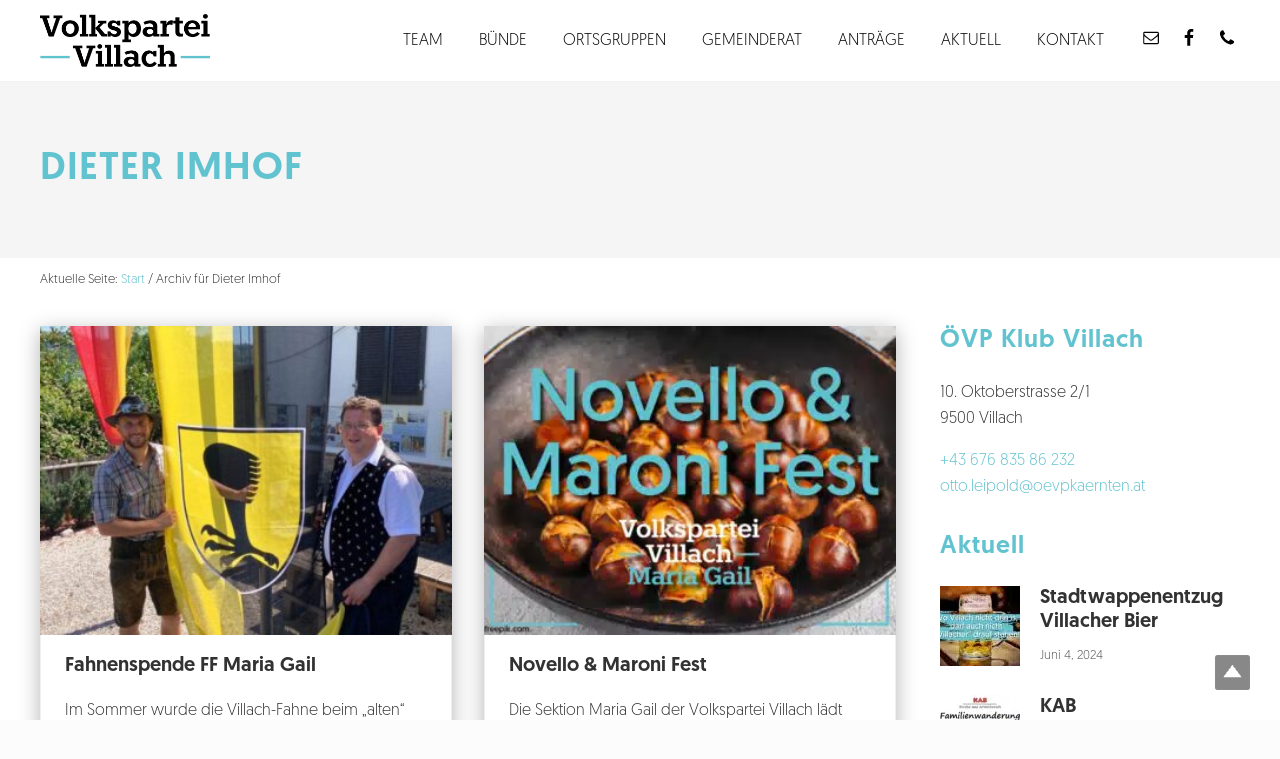

--- FILE ---
content_type: text/html; charset=UTF-8
request_url: https://www.volkspartei-villach.at/tag/dieter-imhof/
body_size: 26287
content:
<!DOCTYPE html>
<html lang="de">
<head ><meta charset="UTF-8" /><script>if(navigator.userAgent.match(/MSIE|Internet Explorer/i)||navigator.userAgent.match(/Trident\/7\..*?rv:11/i)){var href=document.location.href;if(!href.match(/[?&]nowprocket/)){if(href.indexOf("?")==-1){if(href.indexOf("#")==-1){document.location.href=href+"?nowprocket=1"}else{document.location.href=href.replace("#","?nowprocket=1#")}}else{if(href.indexOf("#")==-1){document.location.href=href+"&nowprocket=1"}else{document.location.href=href.replace("#","&nowprocket=1#")}}}}</script><script>(()=>{class RocketLazyLoadScripts{constructor(){this.v="2.0.4",this.userEvents=["keydown","keyup","mousedown","mouseup","mousemove","mouseover","mouseout","touchmove","touchstart","touchend","touchcancel","wheel","click","dblclick","input"],this.attributeEvents=["onblur","onclick","oncontextmenu","ondblclick","onfocus","onmousedown","onmouseenter","onmouseleave","onmousemove","onmouseout","onmouseover","onmouseup","onmousewheel","onscroll","onsubmit"]}async t(){this.i(),this.o(),/iP(ad|hone)/.test(navigator.userAgent)&&this.h(),this.u(),this.l(this),this.m(),this.k(this),this.p(this),this._(),await Promise.all([this.R(),this.L()]),this.lastBreath=Date.now(),this.S(this),this.P(),this.D(),this.O(),this.M(),await this.C(this.delayedScripts.normal),await this.C(this.delayedScripts.defer),await this.C(this.delayedScripts.async),await this.T(),await this.F(),await this.j(),await this.A(),window.dispatchEvent(new Event("rocket-allScriptsLoaded")),this.everythingLoaded=!0,this.lastTouchEnd&&await new Promise(t=>setTimeout(t,500-Date.now()+this.lastTouchEnd)),this.I(),this.H(),this.U(),this.W()}i(){this.CSPIssue=sessionStorage.getItem("rocketCSPIssue"),document.addEventListener("securitypolicyviolation",t=>{this.CSPIssue||"script-src-elem"!==t.violatedDirective||"data"!==t.blockedURI||(this.CSPIssue=!0,sessionStorage.setItem("rocketCSPIssue",!0))},{isRocket:!0})}o(){window.addEventListener("pageshow",t=>{this.persisted=t.persisted,this.realWindowLoadedFired=!0},{isRocket:!0}),window.addEventListener("pagehide",()=>{this.onFirstUserAction=null},{isRocket:!0})}h(){let t;function e(e){t=e}window.addEventListener("touchstart",e,{isRocket:!0}),window.addEventListener("touchend",function i(o){o.changedTouches[0]&&t.changedTouches[0]&&Math.abs(o.changedTouches[0].pageX-t.changedTouches[0].pageX)<10&&Math.abs(o.changedTouches[0].pageY-t.changedTouches[0].pageY)<10&&o.timeStamp-t.timeStamp<200&&(window.removeEventListener("touchstart",e,{isRocket:!0}),window.removeEventListener("touchend",i,{isRocket:!0}),"INPUT"===o.target.tagName&&"text"===o.target.type||(o.target.dispatchEvent(new TouchEvent("touchend",{target:o.target,bubbles:!0})),o.target.dispatchEvent(new MouseEvent("mouseover",{target:o.target,bubbles:!0})),o.target.dispatchEvent(new PointerEvent("click",{target:o.target,bubbles:!0,cancelable:!0,detail:1,clientX:o.changedTouches[0].clientX,clientY:o.changedTouches[0].clientY})),event.preventDefault()))},{isRocket:!0})}q(t){this.userActionTriggered||("mousemove"!==t.type||this.firstMousemoveIgnored?"keyup"===t.type||"mouseover"===t.type||"mouseout"===t.type||(this.userActionTriggered=!0,this.onFirstUserAction&&this.onFirstUserAction()):this.firstMousemoveIgnored=!0),"click"===t.type&&t.preventDefault(),t.stopPropagation(),t.stopImmediatePropagation(),"touchstart"===this.lastEvent&&"touchend"===t.type&&(this.lastTouchEnd=Date.now()),"click"===t.type&&(this.lastTouchEnd=0),this.lastEvent=t.type,t.composedPath&&t.composedPath()[0].getRootNode()instanceof ShadowRoot&&(t.rocketTarget=t.composedPath()[0]),this.savedUserEvents.push(t)}u(){this.savedUserEvents=[],this.userEventHandler=this.q.bind(this),this.userEvents.forEach(t=>window.addEventListener(t,this.userEventHandler,{passive:!1,isRocket:!0})),document.addEventListener("visibilitychange",this.userEventHandler,{isRocket:!0})}U(){this.userEvents.forEach(t=>window.removeEventListener(t,this.userEventHandler,{passive:!1,isRocket:!0})),document.removeEventListener("visibilitychange",this.userEventHandler,{isRocket:!0}),this.savedUserEvents.forEach(t=>{(t.rocketTarget||t.target).dispatchEvent(new window[t.constructor.name](t.type,t))})}m(){const t="return false",e=Array.from(this.attributeEvents,t=>"data-rocket-"+t),i="["+this.attributeEvents.join("],[")+"]",o="[data-rocket-"+this.attributeEvents.join("],[data-rocket-")+"]",s=(e,i,o)=>{o&&o!==t&&(e.setAttribute("data-rocket-"+i,o),e["rocket"+i]=new Function("event",o),e.setAttribute(i,t))};new MutationObserver(t=>{for(const n of t)"attributes"===n.type&&(n.attributeName.startsWith("data-rocket-")||this.everythingLoaded?n.attributeName.startsWith("data-rocket-")&&this.everythingLoaded&&this.N(n.target,n.attributeName.substring(12)):s(n.target,n.attributeName,n.target.getAttribute(n.attributeName))),"childList"===n.type&&n.addedNodes.forEach(t=>{if(t.nodeType===Node.ELEMENT_NODE)if(this.everythingLoaded)for(const i of[t,...t.querySelectorAll(o)])for(const t of i.getAttributeNames())e.includes(t)&&this.N(i,t.substring(12));else for(const e of[t,...t.querySelectorAll(i)])for(const t of e.getAttributeNames())this.attributeEvents.includes(t)&&s(e,t,e.getAttribute(t))})}).observe(document,{subtree:!0,childList:!0,attributeFilter:[...this.attributeEvents,...e]})}I(){this.attributeEvents.forEach(t=>{document.querySelectorAll("[data-rocket-"+t+"]").forEach(e=>{this.N(e,t)})})}N(t,e){const i=t.getAttribute("data-rocket-"+e);i&&(t.setAttribute(e,i),t.removeAttribute("data-rocket-"+e))}k(t){Object.defineProperty(HTMLElement.prototype,"onclick",{get(){return this.rocketonclick||null},set(e){this.rocketonclick=e,this.setAttribute(t.everythingLoaded?"onclick":"data-rocket-onclick","this.rocketonclick(event)")}})}S(t){function e(e,i){let o=e[i];e[i]=null,Object.defineProperty(e,i,{get:()=>o,set(s){t.everythingLoaded?o=s:e["rocket"+i]=o=s}})}e(document,"onreadystatechange"),e(window,"onload"),e(window,"onpageshow");try{Object.defineProperty(document,"readyState",{get:()=>t.rocketReadyState,set(e){t.rocketReadyState=e},configurable:!0}),document.readyState="loading"}catch(t){console.log("WPRocket DJE readyState conflict, bypassing")}}l(t){this.originalAddEventListener=EventTarget.prototype.addEventListener,this.originalRemoveEventListener=EventTarget.prototype.removeEventListener,this.savedEventListeners=[],EventTarget.prototype.addEventListener=function(e,i,o){o&&o.isRocket||!t.B(e,this)&&!t.userEvents.includes(e)||t.B(e,this)&&!t.userActionTriggered||e.startsWith("rocket-")||t.everythingLoaded?t.originalAddEventListener.call(this,e,i,o):(t.savedEventListeners.push({target:this,remove:!1,type:e,func:i,options:o}),"mouseenter"!==e&&"mouseleave"!==e||t.originalAddEventListener.call(this,e,t.savedUserEvents.push,o))},EventTarget.prototype.removeEventListener=function(e,i,o){o&&o.isRocket||!t.B(e,this)&&!t.userEvents.includes(e)||t.B(e,this)&&!t.userActionTriggered||e.startsWith("rocket-")||t.everythingLoaded?t.originalRemoveEventListener.call(this,e,i,o):t.savedEventListeners.push({target:this,remove:!0,type:e,func:i,options:o})}}J(t,e){this.savedEventListeners=this.savedEventListeners.filter(i=>{let o=i.type,s=i.target||window;return e!==o||t!==s||(this.B(o,s)&&(i.type="rocket-"+o),this.$(i),!1)})}H(){EventTarget.prototype.addEventListener=this.originalAddEventListener,EventTarget.prototype.removeEventListener=this.originalRemoveEventListener,this.savedEventListeners.forEach(t=>this.$(t))}$(t){t.remove?this.originalRemoveEventListener.call(t.target,t.type,t.func,t.options):this.originalAddEventListener.call(t.target,t.type,t.func,t.options)}p(t){let e;function i(e){return t.everythingLoaded?e:e.split(" ").map(t=>"load"===t||t.startsWith("load.")?"rocket-jquery-load":t).join(" ")}function o(o){function s(e){const s=o.fn[e];o.fn[e]=o.fn.init.prototype[e]=function(){return this[0]===window&&t.userActionTriggered&&("string"==typeof arguments[0]||arguments[0]instanceof String?arguments[0]=i(arguments[0]):"object"==typeof arguments[0]&&Object.keys(arguments[0]).forEach(t=>{const e=arguments[0][t];delete arguments[0][t],arguments[0][i(t)]=e})),s.apply(this,arguments),this}}if(o&&o.fn&&!t.allJQueries.includes(o)){const e={DOMContentLoaded:[],"rocket-DOMContentLoaded":[]};for(const t in e)document.addEventListener(t,()=>{e[t].forEach(t=>t())},{isRocket:!0});o.fn.ready=o.fn.init.prototype.ready=function(i){function s(){parseInt(o.fn.jquery)>2?setTimeout(()=>i.bind(document)(o)):i.bind(document)(o)}return"function"==typeof i&&(t.realDomReadyFired?!t.userActionTriggered||t.fauxDomReadyFired?s():e["rocket-DOMContentLoaded"].push(s):e.DOMContentLoaded.push(s)),o([])},s("on"),s("one"),s("off"),t.allJQueries.push(o)}e=o}t.allJQueries=[],o(window.jQuery),Object.defineProperty(window,"jQuery",{get:()=>e,set(t){o(t)}})}P(){const t=new Map;document.write=document.writeln=function(e){const i=document.currentScript,o=document.createRange(),s=i.parentElement;let n=t.get(i);void 0===n&&(n=i.nextSibling,t.set(i,n));const c=document.createDocumentFragment();o.setStart(c,0),c.appendChild(o.createContextualFragment(e)),s.insertBefore(c,n)}}async R(){return new Promise(t=>{this.userActionTriggered?t():this.onFirstUserAction=t})}async L(){return new Promise(t=>{document.addEventListener("DOMContentLoaded",()=>{this.realDomReadyFired=!0,t()},{isRocket:!0})})}async j(){return this.realWindowLoadedFired?Promise.resolve():new Promise(t=>{window.addEventListener("load",t,{isRocket:!0})})}M(){this.pendingScripts=[];this.scriptsMutationObserver=new MutationObserver(t=>{for(const e of t)e.addedNodes.forEach(t=>{"SCRIPT"!==t.tagName||t.noModule||t.isWPRocket||this.pendingScripts.push({script:t,promise:new Promise(e=>{const i=()=>{const i=this.pendingScripts.findIndex(e=>e.script===t);i>=0&&this.pendingScripts.splice(i,1),e()};t.addEventListener("load",i,{isRocket:!0}),t.addEventListener("error",i,{isRocket:!0}),setTimeout(i,1e3)})})})}),this.scriptsMutationObserver.observe(document,{childList:!0,subtree:!0})}async F(){await this.X(),this.pendingScripts.length?(await this.pendingScripts[0].promise,await this.F()):this.scriptsMutationObserver.disconnect()}D(){this.delayedScripts={normal:[],async:[],defer:[]},document.querySelectorAll("script[type$=rocketlazyloadscript]").forEach(t=>{t.hasAttribute("data-rocket-src")?t.hasAttribute("async")&&!1!==t.async?this.delayedScripts.async.push(t):t.hasAttribute("defer")&&!1!==t.defer||"module"===t.getAttribute("data-rocket-type")?this.delayedScripts.defer.push(t):this.delayedScripts.normal.push(t):this.delayedScripts.normal.push(t)})}async _(){await this.L();let t=[];document.querySelectorAll("script[type$=rocketlazyloadscript][data-rocket-src]").forEach(e=>{let i=e.getAttribute("data-rocket-src");if(i&&!i.startsWith("data:")){i.startsWith("//")&&(i=location.protocol+i);try{const o=new URL(i).origin;o!==location.origin&&t.push({src:o,crossOrigin:e.crossOrigin||"module"===e.getAttribute("data-rocket-type")})}catch(t){}}}),t=[...new Map(t.map(t=>[JSON.stringify(t),t])).values()],this.Y(t,"preconnect")}async G(t){if(await this.K(),!0!==t.noModule||!("noModule"in HTMLScriptElement.prototype))return new Promise(e=>{let i;function o(){(i||t).setAttribute("data-rocket-status","executed"),e()}try{if(navigator.userAgent.includes("Firefox/")||""===navigator.vendor||this.CSPIssue)i=document.createElement("script"),[...t.attributes].forEach(t=>{let e=t.nodeName;"type"!==e&&("data-rocket-type"===e&&(e="type"),"data-rocket-src"===e&&(e="src"),i.setAttribute(e,t.nodeValue))}),t.text&&(i.text=t.text),t.nonce&&(i.nonce=t.nonce),i.hasAttribute("src")?(i.addEventListener("load",o,{isRocket:!0}),i.addEventListener("error",()=>{i.setAttribute("data-rocket-status","failed-network"),e()},{isRocket:!0}),setTimeout(()=>{i.isConnected||e()},1)):(i.text=t.text,o()),i.isWPRocket=!0,t.parentNode.replaceChild(i,t);else{const i=t.getAttribute("data-rocket-type"),s=t.getAttribute("data-rocket-src");i?(t.type=i,t.removeAttribute("data-rocket-type")):t.removeAttribute("type"),t.addEventListener("load",o,{isRocket:!0}),t.addEventListener("error",i=>{this.CSPIssue&&i.target.src.startsWith("data:")?(console.log("WPRocket: CSP fallback activated"),t.removeAttribute("src"),this.G(t).then(e)):(t.setAttribute("data-rocket-status","failed-network"),e())},{isRocket:!0}),s?(t.fetchPriority="high",t.removeAttribute("data-rocket-src"),t.src=s):t.src="data:text/javascript;base64,"+window.btoa(unescape(encodeURIComponent(t.text)))}}catch(i){t.setAttribute("data-rocket-status","failed-transform"),e()}});t.setAttribute("data-rocket-status","skipped")}async C(t){const e=t.shift();return e?(e.isConnected&&await this.G(e),this.C(t)):Promise.resolve()}O(){this.Y([...this.delayedScripts.normal,...this.delayedScripts.defer,...this.delayedScripts.async],"preload")}Y(t,e){this.trash=this.trash||[];let i=!0;var o=document.createDocumentFragment();t.forEach(t=>{const s=t.getAttribute&&t.getAttribute("data-rocket-src")||t.src;if(s&&!s.startsWith("data:")){const n=document.createElement("link");n.href=s,n.rel=e,"preconnect"!==e&&(n.as="script",n.fetchPriority=i?"high":"low"),t.getAttribute&&"module"===t.getAttribute("data-rocket-type")&&(n.crossOrigin=!0),t.crossOrigin&&(n.crossOrigin=t.crossOrigin),t.integrity&&(n.integrity=t.integrity),t.nonce&&(n.nonce=t.nonce),o.appendChild(n),this.trash.push(n),i=!1}}),document.head.appendChild(o)}W(){this.trash.forEach(t=>t.remove())}async T(){try{document.readyState="interactive"}catch(t){}this.fauxDomReadyFired=!0;try{await this.K(),this.J(document,"readystatechange"),document.dispatchEvent(new Event("rocket-readystatechange")),await this.K(),document.rocketonreadystatechange&&document.rocketonreadystatechange(),await this.K(),this.J(document,"DOMContentLoaded"),document.dispatchEvent(new Event("rocket-DOMContentLoaded")),await this.K(),this.J(window,"DOMContentLoaded"),window.dispatchEvent(new Event("rocket-DOMContentLoaded"))}catch(t){console.error(t)}}async A(){try{document.readyState="complete"}catch(t){}try{await this.K(),this.J(document,"readystatechange"),document.dispatchEvent(new Event("rocket-readystatechange")),await this.K(),document.rocketonreadystatechange&&document.rocketonreadystatechange(),await this.K(),this.J(window,"load"),window.dispatchEvent(new Event("rocket-load")),await this.K(),window.rocketonload&&window.rocketonload(),await this.K(),this.allJQueries.forEach(t=>t(window).trigger("rocket-jquery-load")),await this.K(),this.J(window,"pageshow");const t=new Event("rocket-pageshow");t.persisted=this.persisted,window.dispatchEvent(t),await this.K(),window.rocketonpageshow&&window.rocketonpageshow({persisted:this.persisted})}catch(t){console.error(t)}}async K(){Date.now()-this.lastBreath>45&&(await this.X(),this.lastBreath=Date.now())}async X(){return document.hidden?new Promise(t=>setTimeout(t)):new Promise(t=>requestAnimationFrame(t))}B(t,e){return e===document&&"readystatechange"===t||(e===document&&"DOMContentLoaded"===t||(e===window&&"DOMContentLoaded"===t||(e===window&&"load"===t||e===window&&"pageshow"===t)))}static run(){(new RocketLazyLoadScripts).t()}}RocketLazyLoadScripts.run()})();</script>

		<meta name="robots" content="noindex" />
		<meta name="viewport" content="width=device-width, initial-scale=1" />
<title>Dieter Imhof</title>
<meta name='robots' content='max-image-preview:large' />
	<style>img:is([sizes="auto" i], [sizes^="auto," i]) { contain-intrinsic-size: 3000px 1500px }</style>
	<link rel="alternate" type="application/rss+xml" title="Volkspartei Villach &raquo; Feed" href="https://www.volkspartei-villach.at/feed/" />
<link rel="alternate" type="application/rss+xml" title="Volkspartei Villach &raquo; Dieter Imhof Schlagwort-Feed" href="https://www.volkspartei-villach.at/tag/dieter-imhof/feed/" />
<link rel="canonical" href="https://www.volkspartei-villach.at/tag/dieter-imhof/" />
<!-- Genesis Open Graph -->
<meta property="og:title" content="Dieter Imhof" />
<meta property="og:type" content="website" />
<meta property="og:url" content="https://www.volkspartei-villach.at/tag/dieter-imhof/" />
<meta property="og:image" content="https://www.volkspartei-villach.at/wp-content/uploads/2019/03/cropped-Volkspartei-Villach-icon-01.jpg" />
<meta property="og:image:width" content="512" />
<meta property="og:image:height" content="512" />
<link data-minify="1" rel='stylesheet' id='atomic-blocks-fontawesome-css' href='https://www.volkspartei-villach.at/wp-content/cache/min/1/wp-content/plugins/atomic-blocks/dist/assets/fontawesome/css/all.min.css?ver=1759842577' type='text/css' media='all' />
<link data-minify="1" rel='stylesheet' id='cuar.frontend-css' href='https://www.volkspartei-villach.at/wp-content/cache/min/1/wp-content/plugins/customer-area/skins/frontend/master/assets/css/styles.min.css?ver=1759842578' type='text/css' media='all' />
<style id='wp-emoji-styles-inline-css' type='text/css'>

	img.wp-smiley, img.emoji {
		display: inline !important;
		border: none !important;
		box-shadow: none !important;
		height: 1em !important;
		width: 1em !important;
		margin: 0 0.07em !important;
		vertical-align: -0.1em !important;
		background: none !important;
		padding: 0 !important;
	}
</style>
<link rel='stylesheet' id='wp-block-library-css' href='https://www.volkspartei-villach.at/wp-includes/css/dist/block-library/style.min.css?ver=6.8.3' type='text/css' media='all' />
<style id='classic-theme-styles-inline-css' type='text/css'>
/*! This file is auto-generated */
.wp-block-button__link{color:#fff;background-color:#32373c;border-radius:9999px;box-shadow:none;text-decoration:none;padding:calc(.667em + 2px) calc(1.333em + 2px);font-size:1.125em}.wp-block-file__button{background:#32373c;color:#fff;text-decoration:none}
</style>
<link data-minify="1" rel='stylesheet' id='atomic-blocks-style-css-css' href='https://www.volkspartei-villach.at/wp-content/cache/min/1/wp-content/plugins/atomic-blocks/dist/blocks.style.build.css?ver=1759842578' type='text/css' media='all' />
<style id='global-styles-inline-css' type='text/css'>
:root{--wp--preset--aspect-ratio--square: 1;--wp--preset--aspect-ratio--4-3: 4/3;--wp--preset--aspect-ratio--3-4: 3/4;--wp--preset--aspect-ratio--3-2: 3/2;--wp--preset--aspect-ratio--2-3: 2/3;--wp--preset--aspect-ratio--16-9: 16/9;--wp--preset--aspect-ratio--9-16: 9/16;--wp--preset--color--black: #000000;--wp--preset--color--cyan-bluish-gray: #abb8c3;--wp--preset--color--white: #ffffff;--wp--preset--color--pale-pink: #f78da7;--wp--preset--color--vivid-red: #cf2e2e;--wp--preset--color--luminous-vivid-orange: #ff6900;--wp--preset--color--luminous-vivid-amber: #fcb900;--wp--preset--color--light-green-cyan: #7bdcb5;--wp--preset--color--vivid-green-cyan: #00d084;--wp--preset--color--pale-cyan-blue: #8ed1fc;--wp--preset--color--vivid-cyan-blue: #0693e3;--wp--preset--color--vivid-purple: #9b51e0;--wp--preset--gradient--vivid-cyan-blue-to-vivid-purple: linear-gradient(135deg,rgba(6,147,227,1) 0%,rgb(155,81,224) 100%);--wp--preset--gradient--light-green-cyan-to-vivid-green-cyan: linear-gradient(135deg,rgb(122,220,180) 0%,rgb(0,208,130) 100%);--wp--preset--gradient--luminous-vivid-amber-to-luminous-vivid-orange: linear-gradient(135deg,rgba(252,185,0,1) 0%,rgba(255,105,0,1) 100%);--wp--preset--gradient--luminous-vivid-orange-to-vivid-red: linear-gradient(135deg,rgba(255,105,0,1) 0%,rgb(207,46,46) 100%);--wp--preset--gradient--very-light-gray-to-cyan-bluish-gray: linear-gradient(135deg,rgb(238,238,238) 0%,rgb(169,184,195) 100%);--wp--preset--gradient--cool-to-warm-spectrum: linear-gradient(135deg,rgb(74,234,220) 0%,rgb(151,120,209) 20%,rgb(207,42,186) 40%,rgb(238,44,130) 60%,rgb(251,105,98) 80%,rgb(254,248,76) 100%);--wp--preset--gradient--blush-light-purple: linear-gradient(135deg,rgb(255,206,236) 0%,rgb(152,150,240) 100%);--wp--preset--gradient--blush-bordeaux: linear-gradient(135deg,rgb(254,205,165) 0%,rgb(254,45,45) 50%,rgb(107,0,62) 100%);--wp--preset--gradient--luminous-dusk: linear-gradient(135deg,rgb(255,203,112) 0%,rgb(199,81,192) 50%,rgb(65,88,208) 100%);--wp--preset--gradient--pale-ocean: linear-gradient(135deg,rgb(255,245,203) 0%,rgb(182,227,212) 50%,rgb(51,167,181) 100%);--wp--preset--gradient--electric-grass: linear-gradient(135deg,rgb(202,248,128) 0%,rgb(113,206,126) 100%);--wp--preset--gradient--midnight: linear-gradient(135deg,rgb(2,3,129) 0%,rgb(40,116,252) 100%);--wp--preset--font-size--small: 13px;--wp--preset--font-size--medium: 20px;--wp--preset--font-size--large: 36px;--wp--preset--font-size--x-large: 42px;--wp--preset--spacing--20: 0.44rem;--wp--preset--spacing--30: 0.67rem;--wp--preset--spacing--40: 1rem;--wp--preset--spacing--50: 1.5rem;--wp--preset--spacing--60: 2.25rem;--wp--preset--spacing--70: 3.38rem;--wp--preset--spacing--80: 5.06rem;--wp--preset--shadow--natural: 6px 6px 9px rgba(0, 0, 0, 0.2);--wp--preset--shadow--deep: 12px 12px 50px rgba(0, 0, 0, 0.4);--wp--preset--shadow--sharp: 6px 6px 0px rgba(0, 0, 0, 0.2);--wp--preset--shadow--outlined: 6px 6px 0px -3px rgba(255, 255, 255, 1), 6px 6px rgba(0, 0, 0, 1);--wp--preset--shadow--crisp: 6px 6px 0px rgba(0, 0, 0, 1);}:where(.is-layout-flex){gap: 0.5em;}:where(.is-layout-grid){gap: 0.5em;}body .is-layout-flex{display: flex;}.is-layout-flex{flex-wrap: wrap;align-items: center;}.is-layout-flex > :is(*, div){margin: 0;}body .is-layout-grid{display: grid;}.is-layout-grid > :is(*, div){margin: 0;}:where(.wp-block-columns.is-layout-flex){gap: 2em;}:where(.wp-block-columns.is-layout-grid){gap: 2em;}:where(.wp-block-post-template.is-layout-flex){gap: 1.25em;}:where(.wp-block-post-template.is-layout-grid){gap: 1.25em;}.has-black-color{color: var(--wp--preset--color--black) !important;}.has-cyan-bluish-gray-color{color: var(--wp--preset--color--cyan-bluish-gray) !important;}.has-white-color{color: var(--wp--preset--color--white) !important;}.has-pale-pink-color{color: var(--wp--preset--color--pale-pink) !important;}.has-vivid-red-color{color: var(--wp--preset--color--vivid-red) !important;}.has-luminous-vivid-orange-color{color: var(--wp--preset--color--luminous-vivid-orange) !important;}.has-luminous-vivid-amber-color{color: var(--wp--preset--color--luminous-vivid-amber) !important;}.has-light-green-cyan-color{color: var(--wp--preset--color--light-green-cyan) !important;}.has-vivid-green-cyan-color{color: var(--wp--preset--color--vivid-green-cyan) !important;}.has-pale-cyan-blue-color{color: var(--wp--preset--color--pale-cyan-blue) !important;}.has-vivid-cyan-blue-color{color: var(--wp--preset--color--vivid-cyan-blue) !important;}.has-vivid-purple-color{color: var(--wp--preset--color--vivid-purple) !important;}.has-black-background-color{background-color: var(--wp--preset--color--black) !important;}.has-cyan-bluish-gray-background-color{background-color: var(--wp--preset--color--cyan-bluish-gray) !important;}.has-white-background-color{background-color: var(--wp--preset--color--white) !important;}.has-pale-pink-background-color{background-color: var(--wp--preset--color--pale-pink) !important;}.has-vivid-red-background-color{background-color: var(--wp--preset--color--vivid-red) !important;}.has-luminous-vivid-orange-background-color{background-color: var(--wp--preset--color--luminous-vivid-orange) !important;}.has-luminous-vivid-amber-background-color{background-color: var(--wp--preset--color--luminous-vivid-amber) !important;}.has-light-green-cyan-background-color{background-color: var(--wp--preset--color--light-green-cyan) !important;}.has-vivid-green-cyan-background-color{background-color: var(--wp--preset--color--vivid-green-cyan) !important;}.has-pale-cyan-blue-background-color{background-color: var(--wp--preset--color--pale-cyan-blue) !important;}.has-vivid-cyan-blue-background-color{background-color: var(--wp--preset--color--vivid-cyan-blue) !important;}.has-vivid-purple-background-color{background-color: var(--wp--preset--color--vivid-purple) !important;}.has-black-border-color{border-color: var(--wp--preset--color--black) !important;}.has-cyan-bluish-gray-border-color{border-color: var(--wp--preset--color--cyan-bluish-gray) !important;}.has-white-border-color{border-color: var(--wp--preset--color--white) !important;}.has-pale-pink-border-color{border-color: var(--wp--preset--color--pale-pink) !important;}.has-vivid-red-border-color{border-color: var(--wp--preset--color--vivid-red) !important;}.has-luminous-vivid-orange-border-color{border-color: var(--wp--preset--color--luminous-vivid-orange) !important;}.has-luminous-vivid-amber-border-color{border-color: var(--wp--preset--color--luminous-vivid-amber) !important;}.has-light-green-cyan-border-color{border-color: var(--wp--preset--color--light-green-cyan) !important;}.has-vivid-green-cyan-border-color{border-color: var(--wp--preset--color--vivid-green-cyan) !important;}.has-pale-cyan-blue-border-color{border-color: var(--wp--preset--color--pale-cyan-blue) !important;}.has-vivid-cyan-blue-border-color{border-color: var(--wp--preset--color--vivid-cyan-blue) !important;}.has-vivid-purple-border-color{border-color: var(--wp--preset--color--vivid-purple) !important;}.has-vivid-cyan-blue-to-vivid-purple-gradient-background{background: var(--wp--preset--gradient--vivid-cyan-blue-to-vivid-purple) !important;}.has-light-green-cyan-to-vivid-green-cyan-gradient-background{background: var(--wp--preset--gradient--light-green-cyan-to-vivid-green-cyan) !important;}.has-luminous-vivid-amber-to-luminous-vivid-orange-gradient-background{background: var(--wp--preset--gradient--luminous-vivid-amber-to-luminous-vivid-orange) !important;}.has-luminous-vivid-orange-to-vivid-red-gradient-background{background: var(--wp--preset--gradient--luminous-vivid-orange-to-vivid-red) !important;}.has-very-light-gray-to-cyan-bluish-gray-gradient-background{background: var(--wp--preset--gradient--very-light-gray-to-cyan-bluish-gray) !important;}.has-cool-to-warm-spectrum-gradient-background{background: var(--wp--preset--gradient--cool-to-warm-spectrum) !important;}.has-blush-light-purple-gradient-background{background: var(--wp--preset--gradient--blush-light-purple) !important;}.has-blush-bordeaux-gradient-background{background: var(--wp--preset--gradient--blush-bordeaux) !important;}.has-luminous-dusk-gradient-background{background: var(--wp--preset--gradient--luminous-dusk) !important;}.has-pale-ocean-gradient-background{background: var(--wp--preset--gradient--pale-ocean) !important;}.has-electric-grass-gradient-background{background: var(--wp--preset--gradient--electric-grass) !important;}.has-midnight-gradient-background{background: var(--wp--preset--gradient--midnight) !important;}.has-small-font-size{font-size: var(--wp--preset--font-size--small) !important;}.has-medium-font-size{font-size: var(--wp--preset--font-size--medium) !important;}.has-large-font-size{font-size: var(--wp--preset--font-size--large) !important;}.has-x-large-font-size{font-size: var(--wp--preset--font-size--x-large) !important;}
:where(.wp-block-post-template.is-layout-flex){gap: 1.25em;}:where(.wp-block-post-template.is-layout-grid){gap: 1.25em;}
:where(.wp-block-columns.is-layout-flex){gap: 2em;}:where(.wp-block-columns.is-layout-grid){gap: 2em;}
:root :where(.wp-block-pullquote){font-size: 1.5em;line-height: 1.6;}
</style>
<link data-minify="1" rel='stylesheet' id='jquery-smooth-scroll-css' href='https://www.volkspartei-villach.at/wp-content/cache/min/1/wp-content/plugins/jquery-smooth-scroll/css/style.css?ver=1759842578' type='text/css' media='all' />
<link data-minify="1" rel='stylesheet' id='pixelmate-public-css-css' href='https://www.volkspartei-villach.at/wp-content/cache/min/1/wp-content/plugins/pixelmate2/public/assets/css/pixelmate.css?ver=1759842578' type='text/css' media='all' />
<link rel='stylesheet' id='mai-theme-engine-css' href='https://www.volkspartei-villach.at/wp-content/plugins/mai-theme-engine/assets/css/mai-theme.min.css?ver=1.13.1' type='text/css' media='all' />
<link rel='stylesheet' id='flexington-css' href='https://www.volkspartei-villach.at/wp-content/plugins/mai-theme-engine/assets/css/flexington.min.css?ver=2.5.0' type='text/css' media='all' />
<link data-minify="1" rel='stylesheet' id='simple-social-icons-font-css' href='https://www.volkspartei-villach.at/wp-content/cache/min/1/wp-content/plugins/simple-social-icons/css/style.css?ver=1759842578' type='text/css' media='all' />
<link data-minify="1" rel='stylesheet' id='sib-front-css-css' href='https://www.volkspartei-villach.at/wp-content/cache/min/1/wp-content/plugins/mailin/css/mailin-front.css?ver=1761119639' type='text/css' media='all' />
<link data-minify="1" rel='stylesheet' id='mai-law-pro-css' href='https://www.volkspartei-villach.at/wp-content/cache/min/1/wp-content/themes/mai-law-pro/style.css?ver=1759842578' type='text/css' media='all' />
<script type="rocketlazyloadscript" data-rocket-type="text/javascript" data-rocket-src="https://www.volkspartei-villach.at/wp-includes/js/jquery/jquery.min.js?ver=3.7.1" id="jquery-core-js"></script>
<script type="rocketlazyloadscript" data-rocket-type="text/javascript" data-rocket-src="https://www.volkspartei-villach.at/wp-includes/js/jquery/jquery-migrate.min.js?ver=3.4.1" id="jquery-migrate-js" data-rocket-defer defer></script>
<script type="text/javascript" id="pixelmate-public-js-js-extra">
/* <![CDATA[ */
var js_options = {"google_fonts":[],"flexTracking":[],"flexWerbung":[],"flexNotwendig":[],"flexSonstige":[],"webinaris":"","webinaris_load":"0","pixelmate_script":"0","pixelmate_script_code_head":"","pixelmate_script_code_body":"","pixelmate_script_code_footer":"","pixelmate_script_stats":"0","pixelmate_script_code_head_stats":"","pixelmate_script_code_body_stats":"","pixelmate_script_code_footer_stats":"","pixelmate_tag_manager":"0","pixelmate_gtm":"GTM-0000000","domain":"volkspartei-villach.at","full_domain":"https:\/\/www.volkspartei-villach.at","wpmllang":"no-wpml","gen_banner_aktiv":null,"gen_banner_delay":null,"gen_individuell":" ","gen_heading":" ","gen_text":" ","gen_allow_text":" ","gen_single_text":" ","gen_deny_text":" ","gen_dse_text":"Datenschutz","gen_impressum_text":"Impressum","speicherdauer_der_cookies":"14","cookies_secure":"0","alt_track":"0","pix_settings_check":null,"pix_settings_uberschrift":"Cookie Einstellungen","pix_settings_hinweis_dse":"Hier k\u00f6nnen die auf dieser Website verwendeten externen Dienste eingesehen und einzeln zugelassen\/abgelehnt werden.","pix_settings_notwendige_c":"nur notwendige Cookies akzeptieren","pix_settings_notwendige_c_text":"","pix_settings_statistik":"Statistik Cookies akzeptieren","pix_settings_statistik_text":"","pix_settings_statistik_aus":null,"pix_settings_werbung":"Marketing Cookies akzeptieren","pix_settings_werbung_text":"","pix_settings_werbung_aus":null,"pix_settings_videos":"Externe Medien akzeptieren","pix_settings_videos_text":"","pix_settings_videos_aus":null,"pix_settings_sonstige":"Sonstigen externen Content akzeptieren","pix_settings_sonstige_text":"","pix_settings_sonstige_aus":null,"pix_settings_speichern_button":"speichern","pix_settings_more":"mehr","pix_settings_dse_ex":"Datenschutzerkl\u00e4rung","design_pos":"Fullscreen","elmentor_popup_id":"","pixelmate_logo_check":"0","pixelmate_logo":"https:\/\/www.volkspartei-villach.at\/wp-content\/uploads\/2022\/11\/20220617-Logo-Volkspartei-Villach.png","banner_padding_oben":"24","box_margin":"0px 0px 0px 0px","box_border_width":"0px 0px 0px 0px","box_border_style":"solid","box_border_color":"#ffffff","box_padding":"24px 24px 24px 24px","box_border_radius":"0px 0px 0px 0px","box_bg_color":"#ffffff","box_color_title":"#212121","box_color_text":"#212121","box_bg_verlauf":"0","box_bg_verlauf_1":"#ffffff","box_bg_verlauf_2":"#ffffff","box_shadow":"0","box_shadow_h":"3","box_shadow_v":"0","box_shadow_blur":"3","box_shadow_color":"#000000","box_h_font_size":"16","box_font_size":"14","box_line_height":"1.3","pixelmate_text_align":"left","cb_aktiv":"1","cb_position":"unten links","cb_font_size":"14","cb_background":"#62c3d0","cb_color":"#ffffff","cb_important":"0","btn_bg_color":"#62c3d0","btn_color":"white","btn_border_color":"rgba(0,0,0,0.06)","btn_border_width":"0","btn_border_radius":"0","btn_deny_bg_color":"#ffffff","btn_deny_color":"#212121","btn_deny_border_color":"#212121","btn_deny_border_width":"1","btn_deny_border_radius":"0","btn_set_bg_color":"#ffffff","btn_set_color":"#555555","btn_set_border_color":"#212121","btn_set_border_width":"1","btn_set_border_radius":"0","ga":"1","gaText":null,"gaId":"UA-142687900-1","ga2":null,"gaId2":null,"gaAno":"1","google_optimize_aktivieren":"0","google_optimize_id":"000000","ga_cookie_duration":"730","ga_cookies_ssl":"0","media_youtube":"1","media_youtube_text":"YouTube ist eine Videohosting Plattform. Durch die externe Einbindung von Videos werden personenbezogene Daten an YouTube \u00fcbermittelt.","media_vimeo":"0","media_vimeo_text":"Vimeo ist eine Videohosting Plattform. Durch die externe Einbindung von Videos werden personenbezogene Daten an Vimeo \u00fcbermittelt.","media_twitter":"0","media_twitter_text":"Twitter ist ein Nachrichtendienst. Durch das einbetten von Twitter Beitr\u00e4gen auf unserer Website werden personenbezogene Daten an Twitter \u00fcbermittelt.","media_gmaps":"0","media_gmaps_text":"Wir haben auf unserer Website interaktive Karten mit Hilfe von Google Maps der Google LLC. (\u201eGoogle\u201c) integriert. Die Karten werden nur angezeigt, wenn Sie dem Setzen und Auslesen von Cookies durch Google zustimmen. Dadurch k\u00f6nnen personenbezogene Daten an Google \u00fcbermittelt werden.","media_osm":"0","media_osm_text":"Durch die Einbettung von Google Maps auf unserer Website werden personenbezogene Daten an Google \u00fcbermittelt.","media_calendly":"0","media_calendly_text":"Calendly ist Buchungstool. Durch die Einbettung auf unserer Website werden personenbezogene Daten an Calendly \u00fcbermittelt.","media_xing_events":"0","media_xing_events_text":"Durch die Einbettung von Xing werden personenbezogene Daten an Xing \u00fcbermittelt.","media_libsyn":"0","media_libsyn_text":"Durch die Einbettung des Podcast Players von Libsyn werden personenbezogene Daten an Libsyn \u00fcbermittelt.","media_trustindex":"0","media_trustindex_text":"Durch die Einbettung der Google Reviews werden Daten an Trustindex.io \u00fcbermittelt.","media_recaptcha":"0","media_recaptcha_text":"ReCaptcha muss auf unserer Website geladen werden, um Kontaktanfragen zu versenden.","dse_extern":"","dse_extern_url":null,"impressum_extern":"","impressum_extern_url":null,"fb":"1","fbText":null,"fbId":"374692930334322","fb_opt_out":"","fb_consent_mode":null,"csp":"0","csp_admin":"","youtubeIn":"1","youtubeHeading":null,"youtubeText":null,"vimeoIn":null,"vimeoHeading":null,"vimeoText":null,"wlVimeo":"0","wlYoutube":"0","wlGmaps":"0","wlReCaptcha":"0","dse":"https:\/\/www.volkspartei-villach.at\/datenschutz\/","impressum":"https:\/\/www.volkspartei-villach.at\/impressum\/","protokoll":null,"txt_cookie_banner_heading":"Wir verwenden Cookies","txt_cookie_banner":"Wir nutzen auf unserer Webseite Cookies. Einige Cookies sind notwendig (z.B. f\u00fcr den Warenkorb) andere sind nicht notwendig. Die nicht-notwendigen Cookies helfen uns bei der Optimierung unseres Online-Angebotes, unserer Webseitenfunktionen und werden f\u00fcr Marketingzwecke eingesetzt.\nDie Einwilligung umfasst die Speicherung von Informationen auf Ihrem Endger\u00e4t, das Auslesen personenbezogener Daten sowie deren Verarbeitung. \nKlicken Sie auf \u201eAlle akzeptieren\u201c, um in den Einsatz von nicht notwendigen Cookies einzuwilligen oder auf \u201eAlle ablehnen\u201c, wenn Sie sich anders entscheiden.\nSie k\u00f6nnen unter \u201eEinstellungen verwalten\u201c detaillierte Informationen der von uns eingesetzten Arten von Cookies erhalten und deren Einstellungen aufrufen. \nSie k\u00f6nnen die Einstellungen jederzeit aufrufen und Cookies auch nachtr\u00e4glich jederzeit abw\u00e4hlen (z.B. in der Datenschutzerkl\u00e4rung oder unten auf unserer Webseite).","txt_btn_allow":"Alle akzeptieren","txt_btn_deny":"Alle ablehnen","txt_btn_settings":"Einstellungen","txt_datenschutz":"Datenschutz","txt_impressum":"Impressum","txt_datenschutz_hinweis":"Mehr Informationen zu den verwendeten Diensten auf dieser Website stehen in der Datenschutzerkl\u00e4rung.","txt_allow":"Akzeptieren","txt_youtube_heading":"YouTube aktivieren?","txt_youtube_content":"YouTube Videos k\u00f6nnen nur angezeigt werden, wenn Cookies gesetzt werden d\u00fcrfen.","txt_youtube_footer":"Wenn YouTube f\u00fcr diese Website aktiviert wurde, werden Daten an YouTube \u00fcbermittelt und ausgewertet. Mehr dazu in der Datenschutzerkl\u00e4rung von YouTube:","txt_vimeo_heading":"Vimeo aktivieren?","txt_vimeo_content":"Vimeo Videos k\u00f6nnen nur angezeigt werden, wenn Cookies gesetzt werden d\u00fcrfen.","txt_vimeo_footer":"Wenn Vimeo auf dieser Website aktiviert wird, werden personenbezogene Daten zu Vimeo \u00fcbermittelt und ausgewertet. Mehr dazu in der Vimeo Datenschutzerkl\u00e4rung: ","txt_gmaps_heading":"Google Maps aktivieren?","txt_gmaps_content":"Google Maps kann nur aktiviert werden, wenn Cookies gesetzt werden d\u00fcrfen.","txt_gmaps_footer":"Wenn Google Maps aktiviert wurde, werden personenbezogene Daten an Google gesendet und verarbeitet. Mehr dazu in der Datenschutzerkl\u00e4rung von Google:","txt_osm_heading":"Open Street Maps aktivieren?","txt_osm_content":"Hier w\u00fcrden wir gerne eine Karte von Open Street Maps anzeigen und daf\u00fcr Cookies setzen. ","txt_osm_footer":"Wenn Open Street Maps f\u00fcr diese Seite aktiviert ist, werden personenbezogene Daten an openstreetmap.de \u00fcbermittelt und verarbeitet. Weitere Informationen findest du in den Datenschutzbestimmungen von OpenStreetMap: ","txt_twitter_heading":"Twitter aktivieren?","txt_twitter_content":"Hier w\u00fcrden wir gerne Inhalte von Twitter anzeigen.","txt_twitter_footer":"Wenn diese Inhalte auf dieser Website geladen werden d\u00fcrfen, wird eine externe Verbindung zu Twitter hergestellt und es k\u00f6nnen Cookies gesetzt werden.","txt_libsyn_heading":"Libsyn Podcast aktivieren?","txt_libsyn_content":"Hier w\u00fcrden wir gerne den Podcast Player von Libsyn anzeigen. Dazu m\u00fcssen Cookies gesetzt werden und es wird eine externe Verbindung zu Libsyn.com aufgebaut.","txt_libsyn_footer":"Wenn der Podcast Player von Libsyn.com aktiviert wird, werden personenbezogene Daten an Libsyn gesendet und verarbeitet. Mehr dazu findest du hier:","txt_trustindex_heading":"Google Reviews anzeigen?","txt_trustindex_content":"An dieser Stelle w\u00fcrden wir gerne Google Reviews einblenden. Daf\u00fcr muss eine Verbindung zu trustindex.io hergestellt werden.","txt_trustindex_footer":"F\u00fcr mehr Informationen findest du die Datenschutzerkl\u00e4rung von trustindex.io ","txt_here":"hier","txt_more":"mehr erfahren","calendly_h2":"Jetzt buchen","calendly_text":"F\u00fcr Buchungen nutzen wir das externe Tool Calendly. Wenn es aktiviert wird, werden personenbezogene Daten an Calendly \u00fcbermittelt und verarbeitet. ","calendly_btn":"weiter","xing_h2":"Xing Events anzeigen","xing_text":"Um Xing Events auf dieser Website anzeigen zu k\u00f6nnen, m\u00fcssen Cookies gesetzt werden.","xing_btn":"weiter","issingle":"no","pixe_test":{"margin":"0px 0px 0px 0px","border":"0px solid ","padding":"12px 24px 24px 24px","border-radius":"5px","margin-top":"0px","margin-right":"0px","margin-bottom":"0px","margin-left":"0px","border-top":"0px","border-right":"0px","border-bottom":"0px","border-left":"0px","padding-top":"12px","padding-right":"24px","padding-bottom":"24px","padding-left":"24px","background-color":"#ffffff","border-color":"","color":"#0a0a0a","border-style":"solid","border-top-left-radius":"4px","border-bottom-left-radius":"4px","border-top-right-radius":"4px","border-bottom-right-radius":"4px"},"client_ip":"65.21.35.196","wpml_exists":"0","sprachumschalter_aktivieren":"0","ajaxurl":"https:\/\/www.volkspartei-villach.at\/wp-admin\/admin-ajax.php","nonce":"9d7ceed1bb","elementor":"false","divi_builder":"false"};
/* ]]> */
</script>
<script type="rocketlazyloadscript" data-rocket-type="module" async data-rocket-src="https://www.volkspartei-villach.at/wp-content/plugins/pixelmate2/public//assets/js/dist/bundle.js?ver=1.0.0"></script><script type="rocketlazyloadscript" data-rocket-type="text/javascript" data-rocket-src="https://www.volkspartei-villach.at/wp-content/plugins/customer-area/libs/js/bower/select2/select2.min.js?ver=8.3.2" id="jquery.select2-js" data-rocket-defer defer></script>
<script type="rocketlazyloadscript" data-minify="1" data-rocket-type="text/javascript" data-rocket-src="https://www.volkspartei-villach.at/wp-content/cache/min/1/wp-content/plugins/customer-area/libs/js/bower/select2/i18n/de.js?ver=1759842702" id="jquery.select2.locale-js" data-rocket-defer defer></script>
<script type="text/javascript" id="sib-front-js-js-extra">
/* <![CDATA[ */
var sibErrMsg = {"invalidMail":"Please fill out valid email address","requiredField":"Please fill out required fields","invalidDateFormat":"Please fill out valid date format","invalidSMSFormat":"Please fill out valid phone number"};
var ajax_sib_front_object = {"ajax_url":"https:\/\/www.volkspartei-villach.at\/wp-admin\/admin-ajax.php","ajax_nonce":"c8c443924c","flag_url":"https:\/\/www.volkspartei-villach.at\/wp-content\/plugins\/mailin\/img\/flags\/"};
/* ]]> */
</script>
<script type="rocketlazyloadscript" data-minify="1" data-rocket-type="text/javascript" data-rocket-src="https://www.volkspartei-villach.at/wp-content/cache/min/1/wp-content/plugins/mailin/js/mailin-front.js?ver=1761119639" id="sib-front-js-js" data-rocket-defer defer></script>
<link rel="https://api.w.org/" href="https://www.volkspartei-villach.at/wp-json/" /><link rel="alternate" title="JSON" type="application/json" href="https://www.volkspartei-villach.at/wp-json/wp/v2/tags/731" /><link rel="EditURI" type="application/rsd+xml" title="RSD" href="https://www.volkspartei-villach.at/xmlrpc.php?rsd" />
<style>
	:root {
		--header-spacer: 0;
		--text-title: 100%;
		--logo-width: 170px;
		--logo-shrink-width: 118px;
		--logo-margin-top: 10px;
		--logo-margin-bottom: 10px;
	}
	.site-title.has-text-title a {
		font-size: var(--text-title);
	}
	@media only screen and (min-width: 769px) {
		.site-title a {
			margin-top: var(--logo-margin-top);
			margin-bottom: var(--logo-margin-bottom);
		}
		.custom-logo-link {
			max-width: var(--logo-width);
		}
	}
	@media only screen and (max-width: 768px) {
		.site-title a {
			margin-top: 4px;
			margin-bottom: 4px;
		}
		.custom-logo-link {
			max-width: var(--logo-shrink-width);
		}
	}
	</style><style>
	@media only screen and (max-width: 1120px) {
		.header-before,
		.header-left,
		.header-right,
		.nav-primary,
		.nav-secondary {
			display: none;
		}
		.mai-toggle {
			display: block;
		}
	}
	</style><script type="rocketlazyloadscript" data-minify="1" data-rocket-type="text/javascript" data-rocket-src="https://www.volkspartei-villach.at/wp-content/cache/min/1/js/sdk-loader.js?ver=1761119639" async></script>
<script type="rocketlazyloadscript" data-rocket-type="text/javascript">
  window.Brevo = window.Brevo || [];
  window.Brevo.push(['init', {"client_key":"mug8br5heykt8k4iepoofnxa","email_id":null,"push":{"customDomain":"https:\/\/www.volkspartei-villach.at\/wp-content\/plugins\/mailin\/"},"service_worker_url":"sw.js?key=${key}","frame_url":"brevo-frame.html"}]);
</script><style id="uagb-style-conditional-extension">@media (min-width: 1025px){body .uag-hide-desktop.uagb-google-map__wrap,body .uag-hide-desktop{display:none !important}}@media (min-width: 768px) and (max-width: 1024px){body .uag-hide-tab.uagb-google-map__wrap,body .uag-hide-tab{display:none !important}}@media (max-width: 767px){body .uag-hide-mob.uagb-google-map__wrap,body .uag-hide-mob{display:none !important}}</style><style id="uagb-style-frontend-731">.uag-blocks-common-selector{z-index:var(--z-index-desktop) !important}@media (max-width: 976px){.uag-blocks-common-selector{z-index:var(--z-index-tablet) !important}}@media (max-width: 767px){.uag-blocks-common-selector{z-index:var(--z-index-mobile) !important}}
</style><link rel="icon" href="https://www.volkspartei-villach.at/wp-content/uploads/2019/03/cropped-Volkspartei-Villach-icon-01-32x32.jpg" sizes="32x32" />
<link rel="icon" href="https://www.volkspartei-villach.at/wp-content/uploads/2019/03/cropped-Volkspartei-Villach-icon-01-192x192.jpg" sizes="192x192" />
<link rel="apple-touch-icon" href="https://www.volkspartei-villach.at/wp-content/uploads/2019/03/cropped-Volkspartei-Villach-icon-01-180x180.jpg" />
<meta name="msapplication-TileImage" content="https://www.volkspartei-villach.at/wp-content/uploads/2019/03/cropped-Volkspartei-Villach-icon-01-270x270.jpg" />
		<style type="text/css" id="wp-custom-css">
			.site-container {
	background-color: #fff;
}

/* breacrumb */
.breadcrumb a {
	color: #62C3D0;
}

.section-content.width-auto h1 {
	background-image: none;
	background-color: transparent;
	padding: 0;
	text-decoration: none;
	text-transform: uppercase;
}

a {
    color: #62C3D0;
}

a:focus,
a:hover {
     color: #000;
}
/* Header navigation link color */
.home .nav-header .current-menu-item > a,
.nav-header .nav-search,
.nav-header .nav-search:focus,
.nav-header a {
color: #000;
text-transform: uppercase;
}

/* Header navigation current/hover link color */
.nav-header a:hover,
.nav-header a:focus,
.nav-header .current-menu-item > a,
.nav-header .current-menu-ancestor > a,
.nav-header .menu-item-has-children:not(.highlight):hover > a,
.nav-header .menu-item-has-children:not(.highlight):focus > a,
.nav-header .nav-search:hover,
.nav-header .nav-search:focus,
.nav-header .sub-menu a:hover,
.nav-header .sub-menu a:focus,
.nav-header .sub-menu .current-menu-item > a,
.nav-header .sub-menu .current-menu-item > a:hover,
.nav-header .sub-menu .current-menu-item > a:focus {
	color: #62C3D0;
}	

/* Header navigation sub-menu background/color */
.nav-header .sub-menu a {
	background-color: #62C3D0;
	color: #fff;
}

/* Header navigation sub-menu hover background/color */
.nav-header .sub-menu a:hover,
.nav-header .sub-menu a:focus,
.nav-header .sub-menu .current-menu-item > a,
.nav-header .sub-menu .current-menu-item > a:hover,
.nav-header .sub-menu .current-menu-item > a:focus {
	background-color: #fff;
	color: #62C3D0;
}
.mobile-menu a {
	color: #fff;
	text-transform: uppercase;
}

.mobile-menu > .menu-item > a {
	border-bottom-color: #62C3D0;
}

.mobile-menu .sub-menu-toggle {
	border-color: #62C3D0;
}

.mobile-menu .sub-menu {
	background-color: rgba(0,0,0,0.01);
	border-color: #dfdcdf;
	border-top: none;
}

.mobile-menu .sub-menu a {
	background-color: rgba(0,0,0,0.01);
}

.mobile-menu .sub-menu a:hover,
.mobile-menu .sub-menu a:focus,
.mobile-menu .sub-menu a:active {
	color: #067CCC;
}

.mobile-menu .sub-menu .sub-menu {
	border-top-color:#62C3D0;
}
/* Primary navigation background color */
.home .nav-primary .current-menu-item > a,
.nav-primary {
	background-color: #323232;
}

/* Primary navigation link color */
.home .nav-primary .current-menu-item > a,
.nav-primary .nav-search,
.nav-primary .nav-search:focus,
.nav-primary a {
	color: #e4e4e4;
}

/* Primary navigation current/hover link color */
.nav-primary a:hover,
.nav-primary a:focus,
.nav-primary .current-menu-item > a,
.nav-primary .current-menu-ancestor > a,
.nav-primary .menu-item-has-children:hover > a,
.nav-primary .menu-item-has-children:focus > a,
.nav-primary .nav-search:hover,
.nav-primary .nav-search:focus {
	background-color: #252525;
	color: #fff;
}

/* Primary navigation sub-menu background/color */
.nav-primary .sub-menu a {
	background-color: #323232;
	color: #e4e4e4;
}

/* Primary navigation sub-menu hover background/color */
.nav-primary .sub-menu a:hover,
.nav-primary .sub-menu a:focus,
.nav-primary .sub-menu .current-menu-item > a,
.nav-primary .sub-menu .current-menu-item > a:hover,
.nav-primary .sub-menu .current-menu-item > a:focus {
	background-color: #252525;
	color: #fff;
}
/* Main button color */
button,
input[type="button"],
input[type="reset"],
input[type="submit"],
.button,
.entry-content .button,
.menu-item.highlight a,
.woocommerce a.button,
.woocommerce button.button,
.woocommerce input.button,
.woocommerce .button.alt.single_add_to_cart_button,
.woocommerce .button.alt.checkout-button {
	background-color: #62C3D0;
	color: #fff;
}

/* Main button color hover */
button:hover,
button:focus,
input:hover[type="button"],
input:focus[type="button"],
input:hover[type="reset"],
input:focus[type="reset"],
input:hover[type="submit"],
input:focus[type="submit"],
.button:hover,
.button:focus,
.entry-content .button:hover,
.entry-content .button:focus,
.menu-item.highlight.current-menu-item > a,
.menu-item.highlight > a:hover,
.menu-item.highlight > a:focus,
.woocommerce a.button:hover,
.woocommerce a.button:focus,
.woocommerce button.button:hover,
.woocommerce button.button:focus,
.woocommerce input.button:hover,
.woocommerce input.button:focus,
.woocommerce .button.alt.single_add_to_cart_button:hover,
.woocommerce .button.alt.single_add_to_cart_button:focus,
.woocommerce .button.alt.checkout-button:hover,
.woocommerce .button.alt.checkout-button:focus {
	background-color: #62C3D0;
	color: #fff;
}

/* Alt button color */
.button.alt,
.comment-reply-link,
.entry-content .button.alt,
.entry-content .more-link,
.footer-widgets .button,
.site-footer .button,
.woocommerce .actions .button,
.woocommerce a.button.alt,
.woocommerce a.button.add_to_cart_button {
	background-color: #62C3D0;
	color: #fff;
	padding: 20px
}

/* Alt button color hover */
.button.alt:hover,
.button.alt:focus,
.comment-reply-link:hover,
.comment-reply-link:focus,
.entry-content .button.alt:hover,
.entry-content .button.alt:focus,
.entry-content .more-link:hover,
.entry-content .more-link:focus,
.footer-widgets .button:hover,
.footer-widgets .button:focus,
.site-footer .button:hover,
.site-footer .button:focus,
.woocommerce .actions .button:hover,
.woocommerce .actions .button:focus,
.woocommerce a.button.alt:hover,
.woocommerce a.button.alt:focus,
.woocommerce a.button.add_to_cart_button:hover,
.woocommerce a.button.add_to_cart_button:focus {
	background-color: #000;
	color: #fff;
}
.header-before {
	padding-left: 16px;
	padding-right: 16px;
	border-bottom: 1px solid rgba(0,0,0,.05);
	background-color: #62C3D0;
}
.site-footer {
	background-color: #fff;
	text-align: center;
	padding-top: 20px;
	padding-bottom: 20px;
	color: #000;
}
.footer-widgets {
	color: #000;
	text-align: center;
}
.footer-widgets .widget-title, .footer-widgets .widgettitle, .footer-widgets a, .footer-widgets a:hover {
	color: #000;
}
.mobile-menu .current-menu-item>a, .mobile-menu .current-page-ancestor>a, .mobile-menu .sub-menu a:active, .mobile-menu .sub-menu a:focus, .mobile-menu .sub-menu a:hover {
	color: #000;
}
.mai-menu-inner {
width: 100%;
height: 100%;
padding: 24px 24px 48px;
background-color: #62C3D0;
}

h1, .banner-title, .heading, .widget-title, .widgettitle {
	color: #62C3D0;
}

.light-content, .light-content .entry-meta, .light-content .entry-meta a, .light-content .entry-title a, .light-content .gallery-caption, .light-content .wp-caption-text, .light-content a, .light-content h1, .light-content h2, .light-content h3, .light-content h4, .light-content h5, .light-content h6 {
color: #000;
}
.button.white:focus, .button.white:hover, .entry-content .button.white:focus, .entry-content .button.white:hover, button.white:focus, button.white:hover, input[type=button].white:focus, input[type=button].white:hover, input[type=reset].white:focus, input[type=reset].white:hover, input[type=submit].white:focus, input[type=submit].white:hover {
background-color: #000;
color: #fff;
text-shadow: none;
}

/* footer */

.site-footer {
	border-top: 1px solid #fff;
}
.footer-widgets {
	border-bottom: 1px solid #fff;
	background-color: #f5f5f5;
}
.footer-widgets .widget-title, .footer-widgets .widgettitle, .footer-widgets a:hover {
	color: #62C3D0;
	text-align: center;
	text-transform: uppercase;
}
.footer-widgets a {
	text-align: center;
	text-transform: uppercase;
}

.widget ol, .widget ul {
	margin: 0;
}
.tnp-widget input.tnp-submit {
background-color: #62C3D0;
color: #000;
}
.tnp-widget input:hover.tnp-submit {
background-color: #000;
color: #fff;
}
.tnp-widget-minimal input.tnp-submit {
width: 100%;
box-sizing: border-box;
padding: 10px;
display: inline-block;
border: 1px;
border-color: #62C3D0;
background-color: #62C3D0;
background-image: none;
text-shadow: none;
color: #000;
font-size: 14px;
line-height: normal;
border-radius: 0px;
height: auto;
margin: 0;
}
.tnp-widget-minimal input:hover.tnp-submit {
width: 100%;
box-sizing: border-box;
padding: 10px;
display: inline-block;
border: 1px;
border-color: #62C3D0;
background-color: #000;
background-image: none;
text-shadow: none;
color: #fff;
font-size: 14px;
line-height: normal;
border-radius: 0px;
height: auto;
margin: 0;
}
h1, .site-title {
background-color: initial;
padding: initial;
padding-top: initial;
background-image: initial;
margin: initial;
}
blockquote::before {
position: absolute;
top: 12px;
left: -28px;
content: '\201c';
color: #62C3D0;
font-family: "Geomanist-Light";
font-size: 8rem!important;
font-weight: normal;
line-height: 1;
}
.archive-pagination a {
color: #000;
background-color: #62C3D0;
}
.archive-pagination a:hover {
color: #fff;
background-color: #000;
}
.ab-block-accordion .ab-accordion-title {
	background: #f1f1f1;
	padding: 10px 15px;
	color: #000;
}
.slick-next, .slick-prev {
background-color: #62C3D0;
color: #000;
}
.slick-next:focus, .slick-next:hover, .slick-prev:focus, .slick-prev:hover {
background: #000;
color: #fff;
outline: 0;
}

input[type="submit"] {
background-color: #000;
color: #fff;
}

input:hover[type="submit"] {
background-color: #eee;
color: #000;
}

.divider-box {
	max-width: 300px;
	color: #62C3D0!important;
}

.inner-light {
	max-width: 70%;
}

.inner {
	padding: 1.5rem 1.5rem;
}

.wp-image-2627 {
	margin-bottom: -10px!important;
}

.wuerfel {
	margin-bottom: -35px!important;
	position: relative;
	z-index: 1;
}

.info-box {
	background-color: rgba(256, 256, 256, 0.95);
	padding: 10%;
	margin-top: 10px;
}

.info-box a{
	color: #62c3d0;
}

.page-id-2616 .footer-widgets>.wrap {
	display: none;
}

div.wpforms-container-full .wpforms-form button[type=submit] {
	background-color: #000;
	color: white;
	padding: 12px 22px;
	font-size: 18px;
	border-color: black;
}

div.wpforms-container-full .wpforms-form button[type=submit]:hover {
	background-color: #333;
	border-color: #333;
}

.boxshadow {
	-webkit-box-shadow: 2px 2px 16px 2px rgba(50, 50, 50, 0.5);
	-moz-box-shadow: 2px 2px 16px 2px rgba(50, 50, 50, 0.5);
	box-shadow: 2px 2px 16px 2px rgba(50, 50, 50, 0.5);
}

.wp-block-file__button {
	background-color: #62C3D0;
	color: #fff;
	border-radius: 0!important;
}
.wp-block-file__button:hover{
	background-color: #62C3D0;
	color: #fff;
}

.btn-grp-home {
}

.button.hbtn {
	margin: 5px 10px;
}

/* Member Plugin */

body.customer-area-active .cuar-css-wrapper, body.customer-area-active .cuar-css-wrapper.cuar-content-container {
	border: 0px solid #d6d6d6;
	font-family: inherit;
	font-size: 16px;
	font-weight: 300;
	line-height: 1.49;
	color: #323232;
	background-color: transparent;
}

body.customer-area-active .cuar-css-wrapper .cuar-menu-container .navbar .navbar-nav>li.current-menu-item>a, body.customer-area-active .cuar-css-wrapper .cuar-menu-container .navbar .navbar-nav>li.current-page-parent>a {
	background: #000;
}

body.customer-area-active .cuar-css-wrapper .navbar-default .navbar-nav>.open>a, body.customer-area-active .cuar-css-wrapper .navbar-default .navbar-nav>.open>a:focus, body.customer-area-active .cuar-css-wrapper .navbar-default .navbar-nav>.open>a:hover {
	background-color: #000;
}

body.customer-area-active .cuar-css-wrapper .cuar-toolbar {
	background: #62C3D0;
}

body.customer-area-active .cuar-css-wrapper .navbar-toggle {
	border: none;
	display: block;
}

@media (min-width: 768px) {
	body.customer-area-active .cuar-css-wrapper 

	.navbar-toggle {
		display: none;
	}
}

/* archive cards */

.entry.flex-entry.boxed {
	box-shadow: rgba(0,0,0,0.3) 0px 5px 20px 0px;
}

/* mobile menu */

.mai-menu-inner {
	background-color: #fff;
}

.mobile-menu a {
	color: #62C3D0;
}

/* slider */
.mai-slider.slick-initialized .slick-slide:not(.aspect-ratio) {
	box-shadow: none;
}

/* desktop navigation */

.header-right {
	display: flex;
	flex-direction: row-reverse;
	align-items: center;
}

@media only screen and (max-width: 1120px) {
	
	.header-right {
		display: none;
	}
	
}

.header-right .widget-area {
	margin-top: 0;
	margin-bottom: 5px;
}

/* cats home */

.angry-grid {
	margin: 3rem 0;
}
.angry-grid  a {
	display: inline-block;
	margin-bottom: .1rem;
	min-width: 100%;
}

@media (min-width: 1120px) {
	
	.angry-grid {
		 display: grid; 

		 grid-template-rows: 1fr 1fr 1fr;
		 grid-template-columns: 1fr 1fr 1fr 1fr 1fr;

		 gap: .1rem;
		 height: 100%;

	}
	
	.angry-grid a {
		margin-bottom: 0;
	}
	
}

.angry-grid a:hover {
	background-color: #000!important;
}

#item-0,
#item-1,
#item-2,
#item-3,
#item-4,
#item-5,
#item-6,
#item-7,
#item-8,
#item-9,
#item-10 {
	color: #fff;
	text-decoration: none;
	background-color: #62C3D0;
	font-weight: 500;
	padding: 20px;
}

#item-0 {

   grid-row-start: 1;
   grid-column-start: 1;

   grid-row-end: 2;
   grid-column-end: 2;
   
}
#item-1 {

   grid-row-start: 1;
   grid-column-start: 2;

   grid-row-end: 2;
   grid-column-end: 3;
   
}
#item-2 {

   grid-row-start: 1;
   grid-column-start: 3;

   grid-row-end: 2;
   grid-column-end: 4;
   
}
#item-3 {

   grid-row-start: 1;
   grid-column-start: 4;

   grid-row-end: 2;
   grid-column-end: 5;
   
}
#item-4 {

   grid-row-start: 1;
   grid-column-start: 5;

   grid-row-end: 2;
   grid-column-end: 6;
   
}
#item-5 {

   grid-row-start: 2;
   grid-column-start: 1;

   grid-row-end: 3;
   grid-column-end: 2;
   
}
#item-6 {

   grid-row-start: 2;
   grid-column-start: 2;

   grid-row-end: 3;
   grid-column-end: 3;
   
}
#item-7 {

   grid-row-start: 2;
   grid-column-start: 3;

   grid-row-end: 3;
   grid-column-end: 4;
   
}
#item-8 {

   grid-row-start: 2;
   grid-column-start: 4;

   grid-row-end: 3;
   grid-column-end: 5;
   
}
#item-9 {

   grid-row-start: 2;
   grid-column-start: 5;

   grid-row-end: 3;
   grid-column-end: 6;
   
}
#item-10 {

   grid-row-start: 3;
   grid-column-start: 3;

   grid-row-end: 4;
   grid-column-end: 4;
   
}

/* hero home */

#am-hero {
	height: 60vh;
}

/* Brevo Form */

.compliance {
	color: #000;
}

.compliance:hover {
	color: #fff;
}

/* 1) Make the actual checkbox visible again (override theme hacks) */
input[type="checkbox"].VERIFICATION-area {
  opacity: 1 !important;
  position: static !important;
  clip: auto !important;
  pointer-events: auto !important;
  background-image: none !important;
  box-shadow: none !important;
  display: inline-block !important;
  margin: 0 6px 0 0;
  width: 20px !important;
  height: 20px !important;
}

/* 2) Restyle it */
input[type="checkbox"].VERIFICATION-area {
  appearance: none !important;
  -webkit-appearance: none !important;
  border: 2px solid #62c3d0;
  border-radius: 6px;
  background: #fff;
  cursor: pointer;
  transition: border-color .2s ease, background-color .2s ease, box-shadow .2s ease;
}

input[type="checkbox"].VERIFICATION-area:hover {
  border-color: #46a7b4;
  background-color: rgba(98,195,208,.1);
}

input[type="checkbox"].VERIFICATION-area:focus {
  outline: none;
  box-shadow: 0 0 0 3px rgba(98,195,208,.25);
}

input[type="checkbox"].VERIFICATION-area:checked {
  background-color: #62c3d0;
  border-color: #fff;
}

input[type="checkbox"].VERIFICATION-area:checked::after {
  content: "";
  position: relative;
  display: block;
  width: 5px;
  height: 10px;
  margin: 3px 0 0 6px; /* centers the check */
  border: solid #fff;
  border-width: 0 2px 2px 0;
  transform: rotate(45deg);
}
		</style>
		<noscript><style id="rocket-lazyload-nojs-css">.rll-youtube-player, [data-lazy-src]{display:none !important;}</style></noscript><meta name="generator" content="WP Rocket 3.20.2" data-wpr-features="wpr_delay_js wpr_defer_js wpr_minify_js wpr_lazyload_images wpr_lazyload_iframes wpr_cache_webp wpr_minify_css wpr_preload_links wpr_desktop" /></head>
<body class="archive tag tag-dieter-imhof tag-731 wp-custom-logo wp-theme-genesis wp-child-theme-mai-law-pro customer-area-active header-full-width content-sidebar genesis-breadcrumbs-visible genesis-footer-widgets-visible has-sticky-header has-shrink-header has-sticky-shrink-header has-standard-menu no-js has-banner-area text-md has-sidebar has-one-sidebar" itemscope itemtype="https://schema.org/WebPage">	<script type="rocketlazyloadscript">
		//<![CDATA[
		( function() {
			var c = document.body.classList;
			c.remove( 'no-js' );
			c.add( 'js' );
		})();
		//]]>
	</script>
	<div class="site-container"><ul class="genesis-skip-link"><li><a href="#mai-toggle" class="screen-reader-shortcut"> Menu</a></li><li><a href="#genesis-nav-header-right" class="screen-reader-shortcut"> Skip to right header navigation</a></li><li><a href="#genesis-content" class="screen-reader-shortcut"> Zum Inhalt springen</a></li><li><a href="#genesis-sidebar-primary" class="screen-reader-shortcut"> Zur Seitenspalte springen</a></li><li><a href="#genesis-footer-widgets" class="screen-reader-shortcut"> Zur Fußzeile springen</a></li></ul><span id="header-trigger-wrap"><span id="header-trigger"></span></span><header class="site-header has-header-right" itemscope itemtype="https://schema.org/WPHeader"><div class="wrap"><div class="site-header-row row middle-xs between-xs"><div class="title-area col col-xs-auto start-xs"><p class="site-title" itemprop="headline"><a href="https://www.volkspartei-villach.at/" class="custom-logo-link" rel="home"><img width="2048" height="641" src="data:image/svg+xml,%3Csvg%20xmlns='http://www.w3.org/2000/svg'%20viewBox='0%200%202048%20641'%3E%3C/svg%3E" class="custom-logo" alt="Volkspartei Villach" decoding="async" data-lazy-srcset="https://www.volkspartei-villach.at/wp-content/uploads/2022/11/20220617-Logo-Volkspartei-Villach.png.webp 2048w,https://www.volkspartei-villach.at/wp-content/uploads/2022/11/20220617-Logo-Volkspartei-Villach-300x94.png.webp 300w,https://www.volkspartei-villach.at/wp-content/uploads/2022/11/20220617-Logo-Volkspartei-Villach-1024x321.png.webp 1024w,https://www.volkspartei-villach.at/wp-content/uploads/2022/11/20220617-Logo-Volkspartei-Villach-768x240.png.webp 768w,https://www.volkspartei-villach.at/wp-content/uploads/2022/11/20220617-Logo-Volkspartei-Villach-1536x481.png.webp 1536w,https://www.volkspartei-villach.at/wp-content/uploads/2022/11/20220617-Logo-Volkspartei-Villach-1320x413.png.webp 1320w" data-lazy-sizes="(max-width: 2048px) 100vw, 2048px" data-lazy-src="https://www.volkspartei-villach.at/wp-content/uploads/2022/11/20220617-Logo-Volkspartei-Villach.png.webp" /><noscript><img width="2048" height="641" src="https://www.volkspartei-villach.at/wp-content/uploads/2022/11/20220617-Logo-Volkspartei-Villach.png.webp" class="custom-logo" alt="Volkspartei Villach" decoding="async" srcset="https://www.volkspartei-villach.at/wp-content/uploads/2022/11/20220617-Logo-Volkspartei-Villach.png.webp 2048w,https://www.volkspartei-villach.at/wp-content/uploads/2022/11/20220617-Logo-Volkspartei-Villach-300x94.png.webp 300w,https://www.volkspartei-villach.at/wp-content/uploads/2022/11/20220617-Logo-Volkspartei-Villach-1024x321.png.webp 1024w,https://www.volkspartei-villach.at/wp-content/uploads/2022/11/20220617-Logo-Volkspartei-Villach-768x240.png.webp 768w,https://www.volkspartei-villach.at/wp-content/uploads/2022/11/20220617-Logo-Volkspartei-Villach-1536x481.png.webp 1536w,https://www.volkspartei-villach.at/wp-content/uploads/2022/11/20220617-Logo-Volkspartei-Villach-1320x413.png.webp 1320w" sizes="(max-width: 2048px) 100vw, 2048px" /></noscript></a></p></div><div class="header-right col col-xs text-xs-right"><aside class="widget-area"><h2 class="genesis-sidebar-title screen-reader-text">Header Right</h2><section id="simple-social-icons-8" class="widget simple-social-icons"><div class="widget-wrap"><ul class="alignright"><li class="ssi-email"><a href="mailto:o&#116;&#116;&#111;&#046;l&#101;&#105;&#112;&#111;l&#100;&#064;o&#101;&#118;pka&#101;&#114;&#110;&#116;e&#110;&#046;a&#116;" ><svg role="img" class="social-email" aria-labelledby="social-email-8"><title id="social-email-8">E-Mail</title><use xlink:href="https://www.volkspartei-villach.at/wp-content/plugins/simple-social-icons/symbol-defs.svg#social-email"></use></svg></a></li><li class="ssi-facebook"><a href="https://www.facebook.com/volksparteivillach/" ><svg role="img" class="social-facebook" aria-labelledby="social-facebook-8"><title id="social-facebook-8">Facebook</title><use xlink:href="https://www.volkspartei-villach.at/wp-content/plugins/simple-social-icons/symbol-defs.svg#social-facebook"></use></svg></a></li><li class="ssi-phone"><a href="tel:&#043;&#052;367&#054;&#056;3&#053;8&#054;&#050;32" ><svg role="img" class="social-phone" aria-labelledby="social-phone-8"><title id="social-phone-8">Telefon</title><use xlink:href="https://www.volkspartei-villach.at/wp-content/plugins/simple-social-icons/symbol-defs.svg#social-phone"></use></svg></a></li></ul></div></section>
</aside><nav class="nav-header_right" id="genesis-nav-header-right"><ul id="menu-header-right" class="nav-header menu genesis-nav-menu js-superfish"><li id="menu-item-403" class="menu-item menu-item-type-post_type menu-item-object-page menu-item-403"><a href="https://www.volkspartei-villach.at/team/" itemprop="url"><span itemprop="name">Team</span></a></li>
<li id="menu-item-469" class="menu-item menu-item-type-post_type menu-item-object-page menu-item-469"><a href="https://www.volkspartei-villach.at/buende/" itemprop="url"><span itemprop="name">Bünde</span></a></li>
<li id="menu-item-475" class="menu-item menu-item-type-post_type menu-item-object-page menu-item-475"><a href="https://www.volkspartei-villach.at/sektionen/" itemprop="url"><span itemprop="name">Ortsgruppen</span></a></li>
<li id="menu-item-533" class="menu-item menu-item-type-taxonomy menu-item-object-category menu-item-533"><a href="https://www.volkspartei-villach.at/gemeinderat/" itemprop="url"><span itemprop="name">Gemeinderat</span></a></li>
<li id="menu-item-1973" class="menu-item menu-item-type-taxonomy menu-item-object-category menu-item-1973"><a href="https://www.volkspartei-villach.at/antraege/" itemprop="url"><span itemprop="name">Anträge</span></a></li>
<li id="menu-item-259" class="menu-item menu-item-type-post_type menu-item-object-page current_page_parent menu-item-259"><a href="https://www.volkspartei-villach.at/aktuell/" itemprop="url"><span itemprop="name">Aktuell</span></a></li>
<li id="menu-item-258" class="menu-item menu-item-type-post_type menu-item-object-page menu-item-258"><a href="https://www.volkspartei-villach.at/kontakt/" itemprop="url"><span itemprop="name">Kontakt</span></a></li>
</ul></nav></div></div><div id="mai-menu" class="mai-menu"><div class="mai-menu-outer"><div class="mai-menu-inner"><aside class="widget-area"><h2 class="genesis-sidebar-title screen-reader-text">Mobile Menu</h2><section id="nav_menu-7" class="widget widget_nav_menu"><div class="widget-wrap"><div class="menu-header-right-container"><ul id="menu-header-right-2" class="menu"><li class="menu-item menu-item-type-post_type menu-item-object-page menu-item-403"><a href="https://www.volkspartei-villach.at/team/" itemprop="url">Team</a></li>
<li class="menu-item menu-item-type-post_type menu-item-object-page menu-item-469"><a href="https://www.volkspartei-villach.at/buende/" itemprop="url">Bünde</a></li>
<li class="menu-item menu-item-type-post_type menu-item-object-page menu-item-475"><a href="https://www.volkspartei-villach.at/sektionen/" itemprop="url">Ortsgruppen</a></li>
<li class="menu-item menu-item-type-taxonomy menu-item-object-category menu-item-533"><a href="https://www.volkspartei-villach.at/gemeinderat/" itemprop="url">Gemeinderat</a></li>
<li class="menu-item menu-item-type-taxonomy menu-item-object-category menu-item-1973"><a href="https://www.volkspartei-villach.at/antraege/" itemprop="url">Anträge</a></li>
<li class="menu-item menu-item-type-post_type menu-item-object-page current_page_parent menu-item-259"><a href="https://www.volkspartei-villach.at/aktuell/" itemprop="url">Aktuell</a></li>
<li class="menu-item menu-item-type-post_type menu-item-object-page menu-item-258"><a href="https://www.volkspartei-villach.at/kontakt/" itemprop="url">Kontakt</a></li>
</ul></div></div></section>
<section id="simple-social-icons-2" class="widget simple-social-icons"><div class="widget-wrap"><ul class="aligncenter"><li class="ssi-email"><a href="mailto:otto.le&#105;&#112;o&#108;&#100;&#064;o&#101;&#118;p&#107;&#097;er&#110;&#116;&#101;n&#046;a&#116;" ><svg role="img" class="social-email" aria-labelledby="social-email-2"><title id="social-email-2">E-Mail</title><use xlink:href="https://www.volkspartei-villach.at/wp-content/plugins/simple-social-icons/symbol-defs.svg#social-email"></use></svg></a></li><li class="ssi-facebook"><a href="https://www.facebook.com/volksparteivillach/" target="_blank" rel="noopener noreferrer"><svg role="img" class="social-facebook" aria-labelledby="social-facebook-2"><title id="social-facebook-2">Facebook</title><use xlink:href="https://www.volkspartei-villach.at/wp-content/plugins/simple-social-icons/symbol-defs.svg#social-facebook"></use></svg></a></li><li class="ssi-phone"><a href="tel:&#043;&#052;&#051;&#054;76&#056;3&#053;8&#054;23&#050;" target="_blank" rel="noopener noreferrer"><svg role="img" class="social-phone" aria-labelledby="social-phone-2"><title id="social-phone-2">Telefon</title><use xlink:href="https://www.volkspartei-villach.at/wp-content/plugins/simple-social-icons/symbol-defs.svg#social-phone"></use></svg></a></li></ul></div></section>
</aside></div></div></div></div></header><section class="section banner-area width-full" style="background-color: #f5f5f5;"><div class="wrap height-md start-xs text-xs-left text-lg"><div class="section-content width-auto"><h1 class="banner-title">Dieter Imhof</h1>
</div></div></section><div class="site-inner"><div class="breadcrumb" itemscope itemtype="https://schema.org/BreadcrumbList">Aktuelle Seite: <span class="breadcrumb-link-wrap" itemprop="itemListElement" itemscope itemtype="https://schema.org/ListItem"><a class="breadcrumb-link" href="https://www.volkspartei-villach.at/" itemprop="item"><span class="breadcrumb-link-text-wrap" itemprop="name">Start</span></a><meta itemprop="position" content="1"></span> <span aria-label="breadcrumb separator">/</span> Archiv für Dieter Imhof</div><div class="content-sidebar-wrap has-boxed-child"><main class="content" id="genesis-content"><div class="row gutter-md"><article class="post-4514 post type-post status-publish format-standard has-post-thumbnail category-brauchtum category-sicherheit category-themen tag-christian-pober tag-dieter-imhof tag-fahne tag-feuerwehr tag-maria-gail tag-villach entry boxed flex-entry col col-xs-12 col-sm-6 has-image-before_entry column" aria-label="Fahnenspende FF Maria Gail" itemscope itemtype="https://schema.org/CreativeWork"><a class="entry-image-link entry-image-before-entry alignnone" href="https://www.volkspartei-villach.at/fahnenspende-ff-maria-gail/" aria-hidden="true" tabindex="-1"><picture><source data-lazy-srcset="https://www.volkspartei-villach.at/wp-content/uploads/2023/11/20231115-Fahnenspende-Maria-Gail-e1700765556569-260x195.jpg" media="(max-width: 260px)"><img width="350" height="263" src="data:image/svg+xml,%3Csvg%20xmlns='http://www.w3.org/2000/svg'%20viewBox='0%200%20350%20263'%3E%3C/svg%3E" class=" post-image entry-image" alt="" itemprop="image" decoding="async" data-lazy-srcset="https://www.volkspartei-villach.at/wp-content/uploads/2023/11/20231115-Fahnenspende-Maria-Gail-e1700765556569-350x263.jpg 350w, https://www.volkspartei-villach.at/wp-content/uploads/2023/11/20231115-Fahnenspende-Maria-Gail-e1700765556569-300x225.jpg 300w, https://www.volkspartei-villach.at/wp-content/uploads/2023/11/20231115-Fahnenspende-Maria-Gail-e1700765556569-260x195.jpg 260w" data-lazy-sizes="(max-width: 350px) 100vw, 350px" data-lazy-srcset="https://www.volkspartei-villach.at/wp-content/uploads/2023/11/20231115-Fahnenspende-Maria-Gail-e1700765556569-350x263.jpg 350w, https://www.volkspartei-villach.at/wp-content/uploads/2023/11/20231115-Fahnenspende-Maria-Gail-e1700765556569-300x225.jpg 300w, https://www.volkspartei-villach.at/wp-content/uploads/2023/11/20231115-Fahnenspende-Maria-Gail-e1700765556569-260x195.jpg 260w" data-lazy-src="https://www.volkspartei-villach.at/wp-content/uploads/2023/11/20231115-Fahnenspende-Maria-Gail-e1700765556569-350x263.jpg" /><noscript><img width="350" height="263" src="https://www.volkspartei-villach.at/wp-content/uploads/2023/11/20231115-Fahnenspende-Maria-Gail-e1700765556569-350x263.jpg" class=" post-image entry-image" alt="" itemprop="image" decoding="async" srcset="https://www.volkspartei-villach.at/wp-content/uploads/2023/11/20231115-Fahnenspende-Maria-Gail-e1700765556569-350x263.jpg 350w, https://www.volkspartei-villach.at/wp-content/uploads/2023/11/20231115-Fahnenspende-Maria-Gail-e1700765556569-300x225.jpg 300w, https://www.volkspartei-villach.at/wp-content/uploads/2023/11/20231115-Fahnenspende-Maria-Gail-e1700765556569-260x195.jpg 260w" sizes="(max-width: 350px) 100vw, 350px" srcset="https://www.volkspartei-villach.at/wp-content/uploads/2023/11/20231115-Fahnenspende-Maria-Gail-e1700765556569-350x263.jpg 350w, https://www.volkspartei-villach.at/wp-content/uploads/2023/11/20231115-Fahnenspende-Maria-Gail-e1700765556569-300x225.jpg 300w, https://www.volkspartei-villach.at/wp-content/uploads/2023/11/20231115-Fahnenspende-Maria-Gail-e1700765556569-260x195.jpg 260w" /></noscript></picture></a><header class="entry-header"><h2 class="entry-title" itemprop="headline"><a class="entry-title-link" rel="bookmark" href="https://www.volkspartei-villach.at/fahnenspende-ff-maria-gail/">Fahnenspende FF Maria Gail</a></h2>
</header><div class="entry-content" itemprop="text"><p>Im Sommer wurde die Villach-Fahne beim „alten“ Feuerwehrhaus in Maria Gail zerstört. Ich durfte der  &hellip;</p><p class="more-link-wrap"><a class="more-link" href="https://www.volkspartei-villach.at/fahnenspende-ff-maria-gail/"><span class="screen-reader-text">Fahnenspende FF Maria Gail</span>Weiterlesen</a></p></div></article><article class="post-4063 post type-post status-publish format-standard has-post-thumbnail category-veranstaltungen tag-dieter-imhof tag-fest tag-hotel-seven tag-maria-gail tag-maroni entry boxed flex-entry col col-xs-12 col-sm-6 has-image-before_entry column" aria-label="Novello &#038; Maroni Fest" itemscope itemtype="https://schema.org/CreativeWork"><a class="entry-image-link entry-image-before-entry alignnone" href="https://www.volkspartei-villach.at/novello-maroni-fest-2/" aria-hidden="true" tabindex="-1"><picture><source data-lazy-srcset="https://www.volkspartei-villach.at/wp-content/uploads/2022/10/20221024-Einladung-Novello-Maroni-Fest-Maria-Gail5-260x195.jpg.webp 1x" media="(max-width: 260px)"><img width="350" height="263" src="data:image/svg+xml,%3Csvg%20xmlns='http://www.w3.org/2000/svg'%20viewBox='0%200%20350%20263'%3E%3C/svg%3E" class=" post-image entry-image" alt="" itemprop="image" decoding="async" data-lazy-srcset="https://www.volkspartei-villach.at/wp-content/uploads/2022/10/20221024-Einladung-Novello-Maroni-Fest-Maria-Gail5-350x263.jpg.webp 350w,https://www.volkspartei-villach.at/wp-content/uploads/2022/10/20221024-Einladung-Novello-Maroni-Fest-Maria-Gail5-260x195.jpg.webp 260w" data-lazy-sizes="(max-width: 350px) 100vw, 350px" data-lazy-srcset="https://www.volkspartei-villach.at/wp-content/uploads/2022/10/20221024-Einladung-Novello-Maroni-Fest-Maria-Gail5-350x263.jpg.webp 350w,https://www.volkspartei-villach.at/wp-content/uploads/2022/10/20221024-Einladung-Novello-Maroni-Fest-Maria-Gail5-260x195.jpg.webp 260w" data-lazy-src="https://www.volkspartei-villach.at/wp-content/uploads/2022/10/20221024-Einladung-Novello-Maroni-Fest-Maria-Gail5-350x263.jpg.webp" /><noscript><img width="350" height="263" src="https://www.volkspartei-villach.at/wp-content/uploads/2022/10/20221024-Einladung-Novello-Maroni-Fest-Maria-Gail5-350x263.jpg.webp" class=" post-image entry-image" alt="" itemprop="image" decoding="async" srcset="https://www.volkspartei-villach.at/wp-content/uploads/2022/10/20221024-Einladung-Novello-Maroni-Fest-Maria-Gail5-350x263.jpg.webp 350w,https://www.volkspartei-villach.at/wp-content/uploads/2022/10/20221024-Einladung-Novello-Maroni-Fest-Maria-Gail5-260x195.jpg.webp 260w" sizes="(max-width: 350px) 100vw, 350px" srcset="https://www.volkspartei-villach.at/wp-content/uploads/2022/10/20221024-Einladung-Novello-Maroni-Fest-Maria-Gail5-350x263.jpg.webp 350w,https://www.volkspartei-villach.at/wp-content/uploads/2022/10/20221024-Einladung-Novello-Maroni-Fest-Maria-Gail5-260x195.jpg.webp 260w" /></noscript></picture></a><header class="entry-header"><h2 class="entry-title" itemprop="headline"><a class="entry-title-link" rel="bookmark" href="https://www.volkspartei-villach.at/novello-maroni-fest-2/">Novello &#038; Maroni Fest</a></h2>
</header><div class="entry-content" itemprop="text"><p>Die Sektion Maria Gail der Volkspartei Villach lädt herzlich zum Novello &amp; Maroni  &hellip;</p><p class="more-link-wrap"><a class="more-link" href="https://www.volkspartei-villach.at/novello-maroni-fest-2/"><span class="screen-reader-text">Novello &#038; Maroni Fest</span>Weiterlesen</a></p></div></article></div></main><aside class="sidebar sidebar-primary widget-area" role="complementary" aria-label="Seitenspalte" itemscope itemtype="https://schema.org/WPSideBar" id="genesis-sidebar-primary"><h2 class="genesis-sidebar-title screen-reader-text">Seitenspalte</h2><section id="text-9" class="widget widget_text"><div class="widget-wrap"><h3 class="widgettitle widget-title">ÖVP Klub Villach</h3>
			<div class="textwidget"><p>10. Oktoberstrasse 2/1<br />
9500 Villach</p>
<p><a href="tel:+4367683586232">+43 676 835 86 232</a><br />
<a title="otto.leipold@oevpkaernten.at" href="mailto:otto.leipold@oevpkaernten.at">otto.leipold@oevpkaernten.at</a></p>
</div>
		</div></section>
<section id="featured-post-2" class="widget featured-content featuredpost"><div class="widget-wrap"><h3 class="widgettitle widget-title">Aktuell</h3>
<article class="post-4623 post type-post status-publish format-standard has-post-thumbnail sticky category-allgemein category-brauchtum category-gemeinderat category-gewerbe-veranstaltungen category-innenstadt category-politik category-referate category-themen category-unternehmen tag-christian-pober tag-entzug tag-stadtwappen tag-villacher-bier entry" aria-label="Stadtwappenentzug Villacher Bier"><a href="https://www.volkspartei-villach.at/stadtwappenentzug-villacher-bier/" class="alignleft" aria-hidden="true" tabindex="-1"><img width="80" height="80" src="data:image/svg+xml,%3Csvg%20xmlns='http://www.w3.org/2000/svg'%20viewBox='0%200%2080%2080'%3E%3C/svg%3E" class="entry-image attachment-post" alt="" itemprop="image" decoding="async" data-lazy-src="https://www.volkspartei-villach.at/wp-content/uploads/2024/06/Stadtwappenentzug-Villacher-Bier-80x80.jpg.webp" /><noscript><img width="80" height="80" src="https://www.volkspartei-villach.at/wp-content/uploads/2024/06/Stadtwappenentzug-Villacher-Bier-80x80.jpg.webp" class="entry-image attachment-post" alt="" itemprop="image" decoding="async" /></noscript></a><header class="entry-header"><h4 class="entry-title" itemprop="headline"><a href="https://www.volkspartei-villach.at/stadtwappenentzug-villacher-bier/">Stadtwappenentzug Villacher Bier</a></h4><p class="entry-meta"><time class="entry-time" itemprop="datePublished" datetime="2024-06-04T20:08:11+02:00">Juni 4, 2024</time></p></header></article><article class="post-4644 post type-post status-publish format-standard has-post-thumbnail category-allgemein category-buende category-oeaab category-veranstaltungen tag-1-mai tag-christian-pober tag-christian-struger tag-oeaab tag-wanderung entry" aria-label="KAB Familienwanderung"><a href="https://www.volkspartei-villach.at/kab-familienwanderung-2/" class="alignleft" aria-hidden="true" tabindex="-1"><img width="80" height="80" src="data:image/svg+xml,%3Csvg%20xmlns='http://www.w3.org/2000/svg'%20viewBox='0%200%2080%2080'%3E%3C/svg%3E" class="entry-image attachment-post" alt="" itemprop="image" decoding="async" data-lazy-src="https://www.volkspartei-villach.at/wp-content/uploads/2025/04/Bildschirmfoto-2025-04-17-um-10.26.10-80x80.png.webp" /><noscript><img width="80" height="80" src="https://www.volkspartei-villach.at/wp-content/uploads/2025/04/Bildschirmfoto-2025-04-17-um-10.26.10-80x80.png.webp" class="entry-image attachment-post" alt="" itemprop="image" decoding="async" /></noscript></a><header class="entry-header"><h4 class="entry-title" itemprop="headline"><a href="https://www.volkspartei-villach.at/kab-familienwanderung-2/">KAB Familienwanderung</a></h4><p class="entry-meta"><time class="entry-time" itemprop="datePublished" datetime="2025-04-09T10:27:59+02:00">April 9, 2025</time></p></header></article><article class="post-4570 post type-post status-publish format-standard has-post-thumbnail category-allgemein category-antraege category-familie-soziales category-gemeinderat category-politik category-sicherheit category-themen tag-antrag tag-gemeinderat tag-masterplan tag-spielplaetze entry" aria-label="Masterplan für öffentliche Spielplätze"><a href="https://www.volkspartei-villach.at/masterplan-fuer-oeffentliche-spielplaetze/" class="alignleft" aria-hidden="true" tabindex="-1"><img width="80" height="80" src="data:image/svg+xml,%3Csvg%20xmlns='http://www.w3.org/2000/svg'%20viewBox='0%200%2080%2080'%3E%3C/svg%3E" class="entry-image attachment-post" alt="" itemprop="image" decoding="async" data-lazy-src="https://www.volkspartei-villach.at/wp-content/uploads/2024/04/Masterplan-fuer-oeffentliche-Spielplaetze-80x80.png.webp" /><noscript><img width="80" height="80" src="https://www.volkspartei-villach.at/wp-content/uploads/2024/04/Masterplan-fuer-oeffentliche-Spielplaetze-80x80.png.webp" class="entry-image attachment-post" alt="" itemprop="image" decoding="async" /></noscript></a><header class="entry-header"><h4 class="entry-title" itemprop="headline"><a href="https://www.volkspartei-villach.at/masterplan-fuer-oeffentliche-spielplaetze/">Masterplan für öffentliche Spielplätze</a></h4><p class="entry-meta"><time class="entry-time" itemprop="datePublished" datetime="2024-04-26T20:33:30+02:00">April 26, 2024</time></p></header></article><article class="post-4565 post type-post status-publish format-standard has-post-thumbnail category-allgemein category-antraege category-gemeinderat category-politik category-sicherheit category-themen category-verkehr tag-antrag tag-dringlich tag-oberer-heidenweg tag-spielstrasse entry" aria-label="Oberer Heidenweg &#8211; Initiative für eine Wohn- und Spielstraße"><a href="https://www.volkspartei-villach.at/oberer-heidenweg-initiative-fuer-eine-wohn-und-spielstrasse/" class="alignleft" aria-hidden="true" tabindex="-1"><img width="80" height="80" src="data:image/svg+xml,%3Csvg%20xmlns='http://www.w3.org/2000/svg'%20viewBox='0%200%2080%2080'%3E%3C/svg%3E" class="entry-image attachment-post" alt="" itemprop="image" decoding="async" data-lazy-src="https://www.volkspartei-villach.at/wp-content/uploads/2024/04/Oberer-Heidenweg-Spielstrasse-80x80.png.webp" /><noscript><img width="80" height="80" src="https://www.volkspartei-villach.at/wp-content/uploads/2024/04/Oberer-Heidenweg-Spielstrasse-80x80.png.webp" class="entry-image attachment-post" alt="" itemprop="image" decoding="async" /></noscript></a><header class="entry-header"><h4 class="entry-title" itemprop="headline"><a href="https://www.volkspartei-villach.at/oberer-heidenweg-initiative-fuer-eine-wohn-und-spielstrasse/">Oberer Heidenweg &#8211; Initiative für eine Wohn- und Spielstraße</a></h4><p class="entry-meta"><time class="entry-time" itemprop="datePublished" datetime="2024-04-26T20:29:32+02:00">April 26, 2024</time></p></header></article></div></section>
<section id="categories-2" class="widget widget_categories"><div class="widget-wrap"><h3 class="widgettitle widget-title">Übersicht</h3>

			<ul>
					<li class="cat-item cat-item-1"><a href="https://www.volkspartei-villach.at/allgemein/">Allgemein</a>
</li>
	<li class="cat-item cat-item-15"><a href="https://www.volkspartei-villach.at/antraege/">Anträge</a>
</li>
	<li class="cat-item cat-item-8"><a href="https://www.volkspartei-villach.at/buende/">Bünde</a>
<ul class='children'>
	<li class="cat-item cat-item-14"><a href="https://www.volkspartei-villach.at/buende/bauernbund/">Bauernbund</a>
</li>
	<li class="cat-item cat-item-13"><a href="https://www.volkspartei-villach.at/buende/junge-oevp/">Junge ÖVP</a>
</li>
	<li class="cat-item cat-item-12"><a href="https://www.volkspartei-villach.at/buende/oeaab/">ÖAAB</a>
</li>
	<li class="cat-item cat-item-10"><a href="https://www.volkspartei-villach.at/buende/seniorenbund/">Seniorenbund</a>
</li>
	<li class="cat-item cat-item-9"><a href="https://www.volkspartei-villach.at/buende/frauenbewegung/">Volkspartei Frauen</a>
</li>
	<li class="cat-item cat-item-11"><a href="https://www.volkspartei-villach.at/buende/wirtschaftsbund/">Wirtschaftsbund</a>
</li>
</ul>
</li>
	<li class="cat-item cat-item-500"><a href="https://www.volkspartei-villach.at/facebook/">Facebook</a>
</li>
	<li class="cat-item cat-item-16"><a href="https://www.volkspartei-villach.at/gemeinderat/">Gemeinderat</a>
</li>
	<li class="cat-item cat-item-79"><a href="https://www.volkspartei-villach.at/nationalrat/">Nationalrat</a>
</li>
	<li class="cat-item cat-item-6"><a href="https://www.volkspartei-villach.at/presse/">Presse</a>
<ul class='children'>
	<li class="cat-item cat-item-85"><a href="https://www.volkspartei-villach.at/presse/5-minuten-villach/">5 Minuten Villach</a>
</li>
	<li class="cat-item cat-item-86"><a href="https://www.volkspartei-villach.at/presse/draustaedter/">Draustädter</a>
</li>
	<li class="cat-item cat-item-89"><a href="https://www.volkspartei-villach.at/presse/kaerntner-woche/">Kärntner Woche</a>
</li>
	<li class="cat-item cat-item-87"><a href="https://www.volkspartei-villach.at/presse/kleine-zeitung/">Kleine Zeitung</a>
</li>
	<li class="cat-item cat-item-88"><a href="https://www.volkspartei-villach.at/presse/kronen-zeitung/">Kronen Zeitung</a>
</li>
	<li class="cat-item cat-item-90"><a href="https://www.volkspartei-villach.at/presse/stadtzeitung/">Stadtzeitung</a>
</li>
</ul>
</li>
	<li class="cat-item cat-item-26"><a href="https://www.volkspartei-villach.at/referate/">Referate</a>
<ul class='children'>
	<li class="cat-item cat-item-487"><a href="https://www.volkspartei-villach.at/referate/fachhochschulen/">Fachhochschulen</a>
</li>
	<li class="cat-item cat-item-27"><a href="https://www.volkspartei-villach.at/referate/gesundheit/">Gesundheit</a>
</li>
	<li class="cat-item cat-item-31"><a href="https://www.volkspartei-villach.at/referate/gewerbe-veranstaltungen/">Gewerbe &amp; Veranstaltungen</a>
</li>
	<li class="cat-item cat-item-33"><a href="https://www.volkspartei-villach.at/referate/lebensmittel-veterinaerpolizei/">Lebensmittel- &amp; Veterinärpolizei</a>
</li>
	<li class="cat-item cat-item-32"><a href="https://www.volkspartei-villach.at/referate/marktwesen/">Marktwesen</a>
</li>
	<li class="cat-item cat-item-36"><a href="https://www.volkspartei-villach.at/referate/strafamt/">Strafamt</a>
</li>
	<li class="cat-item cat-item-34"><a href="https://www.volkspartei-villach.at/referate/tourismus/">Tourismus</a>
</li>
	<li class="cat-item cat-item-35"><a href="https://www.volkspartei-villach.at/referate/wasserwerk/">Wasserwerk</a>
</li>
</ul>
</li>
	<li class="cat-item cat-item-7"><a href="https://www.volkspartei-villach.at/themen/">Themen</a>
<ul class='children'>
	<li class="cat-item cat-item-155"><a href="https://www.volkspartei-villach.at/themen/betriebsbesuche/">Betriebsbesuche</a>
</li>
	<li class="cat-item cat-item-119"><a href="https://www.volkspartei-villach.at/themen/bildung/">Bildung</a>
</li>
	<li class="cat-item cat-item-163"><a href="https://www.volkspartei-villach.at/themen/brauchtum/">Brauchtum</a>
</li>
	<li class="cat-item cat-item-591"><a href="https://www.volkspartei-villach.at/themen/buergersprechstunde/">Bürgersprechstunde</a>
</li>
	<li class="cat-item cat-item-61"><a href="https://www.volkspartei-villach.at/themen/familie-soziales/">Familie &amp; Soziales</a>
</li>
	<li class="cat-item cat-item-558"><a href="https://www.volkspartei-villach.at/themen/gaesteehrungen/">Gästeehrungen</a>
</li>
	<li class="cat-item cat-item-428"><a href="https://www.volkspartei-villach.at/themen/gesundheit-themen/">Gesundheit</a>
</li>
	<li class="cat-item cat-item-29"><a href="https://www.volkspartei-villach.at/themen/innenstadt/">Innenstadt</a>
</li>
	<li class="cat-item cat-item-241"><a href="https://www.volkspartei-villach.at/themen/kunst-kultur/">Kunst &amp; Kultur</a>
</li>
	<li class="cat-item cat-item-105"><a href="https://www.volkspartei-villach.at/themen/politik/">Politik</a>
</li>
	<li class="cat-item cat-item-252"><a href="https://www.volkspartei-villach.at/themen/sicherheit/">Sicherheit</a>
</li>
	<li class="cat-item cat-item-375"><a href="https://www.volkspartei-villach.at/themen/sport/">Sport</a>
</li>
	<li class="cat-item cat-item-52"><a href="https://www.volkspartei-villach.at/themen/umwelt/">Umwelt</a>
</li>
	<li class="cat-item cat-item-37"><a href="https://www.volkspartei-villach.at/themen/unternehmen/">Unternehmen</a>
</li>
	<li class="cat-item cat-item-30"><a href="https://www.volkspartei-villach.at/themen/verkehr/">Verkehr</a>
</li>
</ul>
</li>
	<li class="cat-item cat-item-42"><a href="https://www.volkspartei-villach.at/veranstaltungen/">Veranstaltungen</a>
</li>
	<li class="cat-item cat-item-578"><a href="https://www.volkspartei-villach.at/villach-land/">Villach Land</a>
</li>
			</ul>

			</div></section>
<section id="tag_cloud-2" class="widget widget_tag_cloud"><div class="widget-wrap"><h3 class="widgettitle widget-title">Stichworte</h3>
<div class="tagcloud"><a href="https://www.volkspartei-villach.at/tag/aliza-zwittnig/" class="tag-cloud-link tag-link-530 tag-link-position-1" style="font-size: 10.229299363057pt;" aria-label="Aliza Zwittnig (15 Einträge)">Aliza Zwittnig</a>
<a href="https://www.volkspartei-villach.at/tag/alpenstrasse/" class="tag-cloud-link tag-link-45 tag-link-position-2" style="font-size: 9.1592356687898pt;" aria-label="Alpenstrasse (11 Einträge)">Alpenstrasse</a>
<a href="https://www.volkspartei-villach.at/tag/antrag/" class="tag-cloud-link tag-link-171 tag-link-position-3" style="font-size: 15.490445859873pt;" aria-label="Antrag (61 Einträge)">Antrag</a>
<a href="https://www.volkspartei-villach.at/tag/betriebsbesuch/" class="tag-cloud-link tag-link-110 tag-link-position-4" style="font-size: 15.757961783439pt;" aria-label="Betriebsbesuch (65 Einträge)">Betriebsbesuch</a>
<a href="https://www.volkspartei-villach.at/tag/betriebsbesuche/" class="tag-cloud-link tag-link-662 tag-link-position-5" style="font-size: 8pt;" aria-label="Betriebsbesuche (8 Einträge)">Betriebsbesuche</a>
<a href="https://www.volkspartei-villach.at/tag/brauchtum/" class="tag-cloud-link tag-link-166 tag-link-position-6" style="font-size: 8.4458598726115pt;" aria-label="Brauchtum (9 Einträge)">Brauchtum</a>
<a href="https://www.volkspartei-villach.at/tag/buergersprechstunden/" class="tag-cloud-link tag-link-283 tag-link-position-7" style="font-size: 10.764331210191pt;" aria-label="Bürgersprechstunden (17 Einträge)">Bürgersprechstunden</a>
<a href="https://www.volkspartei-villach.at/tag/casino/" class="tag-cloud-link tag-link-304 tag-link-position-8" style="font-size: 9.1592356687898pt;" aria-label="Casino (11 Einträge)">Casino</a>
<a href="https://www.volkspartei-villach.at/tag/christian-pober/" class="tag-cloud-link tag-link-18 tag-link-position-9" style="font-size: 22pt;" aria-label="Christian Pober (328 Einträge)">Christian Pober</a>
<a href="https://www.volkspartei-villach.at/tag/christian-struger/" class="tag-cloud-link tag-link-498 tag-link-position-10" style="font-size: 11.834394904459pt;" aria-label="Christian Struger (23 Einträge)">Christian Struger</a>
<a href="https://www.volkspartei-villach.at/tag/corona/" class="tag-cloud-link tag-link-411 tag-link-position-11" style="font-size: 9.1592356687898pt;" aria-label="Corona (11 Einträge)">Corona</a>
<a href="https://www.volkspartei-villach.at/tag/coronavirus/" class="tag-cloud-link tag-link-427 tag-link-position-12" style="font-size: 10.229299363057pt;" aria-label="Coronavirus (15 Einträge)">Coronavirus</a>
<a href="https://www.volkspartei-villach.at/tag/drauriviera/" class="tag-cloud-link tag-link-44 tag-link-position-13" style="font-size: 8pt;" aria-label="Drauriviera (8 Einträge)">Drauriviera</a>
<a href="https://www.volkspartei-villach.at/tag/erntedank/" class="tag-cloud-link tag-link-302 tag-link-position-14" style="font-size: 9.1592356687898pt;" aria-label="Erntedank (11 Einträge)">Erntedank</a>
<a href="https://www.volkspartei-villach.at/tag/eroeffnung/" class="tag-cloud-link tag-link-264 tag-link-position-15" style="font-size: 8.4458598726115pt;" aria-label="Eröffnung (9 Einträge)">Eröffnung</a>
<a href="https://www.volkspartei-villach.at/tag/foerderung/" class="tag-cloud-link tag-link-206 tag-link-position-16" style="font-size: 8pt;" aria-label="Förderung (8 Einträge)">Förderung</a>
<a href="https://www.volkspartei-villach.at/tag/gemeinderat/" class="tag-cloud-link tag-link-50 tag-link-position-17" style="font-size: 15.579617834395pt;" aria-label="Gemeinderat (62 Einträge)">Gemeinderat</a>
<a href="https://www.volkspartei-villach.at/tag/genuss/" class="tag-cloud-link tag-link-83 tag-link-position-18" style="font-size: 8pt;" aria-label="Genuss (8 Einträge)">Genuss</a>
<a href="https://www.volkspartei-villach.at/tag/gesundheit/" class="tag-cloud-link tag-link-28 tag-link-position-19" style="font-size: 10.229299363057pt;" aria-label="Gesundheit (15 Einträge)">Gesundheit</a>
<a href="https://www.volkspartei-villach.at/tag/hans-gasser-platz/" class="tag-cloud-link tag-link-305 tag-link-position-20" style="font-size: 8.4458598726115pt;" aria-label="Hans Gasser Platz (9 Einträge)">Hans Gasser Platz</a>
<a href="https://www.volkspartei-villach.at/tag/innenstadt/" class="tag-cloud-link tag-link-24 tag-link-position-21" style="font-size: 14.152866242038pt;" aria-label="Innenstadt (43 Einträge)">Innenstadt</a>
<a href="https://www.volkspartei-villach.at/tag/jubilaeum/" class="tag-cloud-link tag-link-127 tag-link-position-22" style="font-size: 10.942675159236pt;" aria-label="Jubiläum (18 Einträge)">Jubiläum</a>
<a href="https://www.volkspartei-villach.at/tag/katharina-spanring/" class="tag-cloud-link tag-link-25 tag-link-position-23" style="font-size: 18.700636942675pt;" aria-label="Katharina Spanring (140 Einträge)">Katharina Spanring</a>
<a href="https://www.volkspartei-villach.at/tag/kirchtag/" class="tag-cloud-link tag-link-164 tag-link-position-24" style="font-size: 9.7834394904459pt;" aria-label="Kirchtag (13 Einträge)">Kirchtag</a>
<a href="https://www.volkspartei-villach.at/tag/markt/" class="tag-cloud-link tag-link-233 tag-link-position-25" style="font-size: 10.764331210191pt;" aria-label="Markt (17 Einträge)">Markt</a>
<a href="https://www.volkspartei-villach.at/tag/martin-gruber/" class="tag-cloud-link tag-link-20 tag-link-position-26" style="font-size: 8.4458598726115pt;" aria-label="Martin Gruber (9 Einträge)">Martin Gruber</a>
<a href="https://www.volkspartei-villach.at/tag/melanie-findenig/" class="tag-cloud-link tag-link-579 tag-link-position-27" style="font-size: 8pt;" aria-label="Melanie Findenig (8 Einträge)">Melanie Findenig</a>
<a href="https://www.volkspartei-villach.at/tag/nationalratswahl-2019/" class="tag-cloud-link tag-link-228 tag-link-position-28" style="font-size: 10.496815286624pt;" aria-label="Nationalratswahl 2019 (16 Einträge)">Nationalratswahl 2019</a>
<a href="https://www.volkspartei-villach.at/tag/peter-weidinger/" class="tag-cloud-link tag-link-19 tag-link-position-29" style="font-size: 17.452229299363pt;" aria-label="Peter Weidinger (102 Einträge)">Peter Weidinger</a>
<a href="https://www.volkspartei-villach.at/tag/raimund-haberl/" class="tag-cloud-link tag-link-326 tag-link-position-30" style="font-size: 10.496815286624pt;" aria-label="Raimund Haberl (16 Einträge)">Raimund Haberl</a>
<a href="https://www.volkspartei-villach.at/tag/sebastian-kurz/" class="tag-cloud-link tag-link-140 tag-link-position-31" style="font-size: 8.4458598726115pt;" aria-label="Sebastian Kurz (9 Einträge)">Sebastian Kurz</a>
<a href="https://www.volkspartei-villach.at/tag/sicherheit/" class="tag-cloud-link tag-link-253 tag-link-position-32" style="font-size: 9.1592356687898pt;" aria-label="Sicherheit (11 Einträge)">Sicherheit</a>
<a href="https://www.volkspartei-villach.at/tag/spenden/" class="tag-cloud-link tag-link-362 tag-link-position-33" style="font-size: 8.4458598726115pt;" aria-label="Spenden (9 Einträge)">Spenden</a>
<a href="https://www.volkspartei-villach.at/tag/spielkasino/" class="tag-cloud-link tag-link-306 tag-link-position-34" style="font-size: 8.8025477707006pt;" aria-label="Spielkasino (10 Einträge)">Spielkasino</a>
<a href="https://www.volkspartei-villach.at/tag/streetfood-market/" class="tag-cloud-link tag-link-82 tag-link-position-35" style="font-size: 8.8025477707006pt;" aria-label="Streetfood Market (10 Einträge)">Streetfood Market</a>
<a href="https://www.volkspartei-villach.at/tag/tourismus/" class="tag-cloud-link tag-link-62 tag-link-position-36" style="font-size: 10.050955414013pt;" aria-label="Tourismus (14 Einträge)">Tourismus</a>
<a href="https://www.volkspartei-villach.at/tag/trinkbrunnen/" class="tag-cloud-link tag-link-125 tag-link-position-37" style="font-size: 8.4458598726115pt;" aria-label="Trinkbrunnen (9 Einträge)">Trinkbrunnen</a>
<a href="https://www.volkspartei-villach.at/tag/trinkwasser/" class="tag-cloud-link tag-link-75 tag-link-position-38" style="font-size: 9.7834394904459pt;" aria-label="Trinkwasser (13 Einträge)">Trinkwasser</a>
<a href="https://www.volkspartei-villach.at/tag/villach/" class="tag-cloud-link tag-link-94 tag-link-position-39" style="font-size: 14.955414012739pt;" aria-label="Villach (53 Einträge)">Villach</a>
<a href="https://www.volkspartei-villach.at/tag/villacher-wochenmarkt/" class="tag-cloud-link tag-link-39 tag-link-position-40" style="font-size: 12.993630573248pt;" aria-label="Villacher Wochenmarkt (31 Einträge)">Villacher Wochenmarkt</a>
<a href="https://www.volkspartei-villach.at/tag/volkspartei-frauen/" class="tag-cloud-link tag-link-51 tag-link-position-41" style="font-size: 8pt;" aria-label="Volkspartei Frauen (8 Einträge)">Volkspartei Frauen</a>
<a href="https://www.volkspartei-villach.at/tag/wahlen/" class="tag-cloud-link tag-link-99 tag-link-position-42" style="font-size: 10.229299363057pt;" aria-label="Wahlen (15 Einträge)">Wahlen</a>
<a href="https://www.volkspartei-villach.at/tag/wasser/" class="tag-cloud-link tag-link-76 tag-link-position-43" style="font-size: 11.656050955414pt;" aria-label="Wasser (22 Einträge)">Wasser</a>
<a href="https://www.volkspartei-villach.at/tag/wasserqualitaet/" class="tag-cloud-link tag-link-169 tag-link-position-44" style="font-size: 8.4458598726115pt;" aria-label="Wasserqualität (9 Einträge)">Wasserqualität</a>
<a href="https://www.volkspartei-villach.at/tag/wasserwerk/" class="tag-cloud-link tag-link-53 tag-link-position-45" style="font-size: 11.12101910828pt;" aria-label="Wasserwerk (19 Einträge)">Wasserwerk</a></div>
</div></section>
<section id="simple-social-icons-4" class="widget simple-social-icons"><div class="widget-wrap"><ul class="alignleft"><li class="ssi-email"><a href="mailto:ot&#116;o&#046;l&#101;ip&#111;ld&#064;&#111;&#101;&#118;p&#107;a&#101;rnten.&#097;t" ><svg role="img" class="social-email" aria-labelledby="social-email-4"><title id="social-email-4">E-Mail</title><use xlink:href="https://www.volkspartei-villach.at/wp-content/plugins/simple-social-icons/symbol-defs.svg#social-email"></use></svg></a></li><li class="ssi-facebook"><a href="https://www.facebook.com/volksparteivillach/" target="_blank" rel="noopener noreferrer"><svg role="img" class="social-facebook" aria-labelledby="social-facebook-4"><title id="social-facebook-4">Facebook</title><use xlink:href="https://www.volkspartei-villach.at/wp-content/plugins/simple-social-icons/symbol-defs.svg#social-facebook"></use></svg></a></li><li class="ssi-phone"><a href="tel:+4&#051;&#054;7683&#053;8&#054;&#050;32" target="_blank" rel="noopener noreferrer"><svg role="img" class="social-phone" aria-labelledby="social-phone-4"><title id="social-phone-4">Telefon</title><use xlink:href="https://www.volkspartei-villach.at/wp-content/plugins/simple-social-icons/symbol-defs.svg#social-phone"></use></svg></a></li></ul></div></section>
</aside></div></div><div class="footer-widgets" id="genesis-footer-widgets"><h2 class="genesis-sidebar-title screen-reader-text">Footer</h2><div class="wrap"><div class="row gutter-xl"><div class="widget-area footer-widgets-1 footer-widget-area col col-xs-12 col-sm-6 col-md-3"><section id="text-4" class="widget widget_text"><div class="widget-wrap"><h3 class="widgettitle widget-title">Mitglied werden</h3>
			<div class="textwidget"><p><a class="button small" href="https://www.volkspartei-villach.at/kontakt/">Hier klicken</a></p>
</div>
		</div></section>
</div><div class="widget-area footer-widgets-2 footer-widget-area col col-xs-12 col-sm-6 col-md-3"><section id="simple-social-icons-5" class="widget simple-social-icons"><div class="widget-wrap"><h3 class="widgettitle widget-title">Kontakt</h3>
<ul class="aligncenter"><li class="ssi-email"><a href="mailto:o&#116;to.le&#105;pol&#100;&#064;oe&#118;&#112;kaer&#110;t&#101;n.at" ><svg role="img" class="social-email" aria-labelledby="social-email-5"><title id="social-email-5">E-Mail</title><use xlink:href="https://www.volkspartei-villach.at/wp-content/plugins/simple-social-icons/symbol-defs.svg#social-email"></use></svg></a></li><li class="ssi-facebook"><a href="https://www.facebook.com/volksparteivillach/" target="_blank" rel="noopener noreferrer"><svg role="img" class="social-facebook" aria-labelledby="social-facebook-5"><title id="social-facebook-5">Facebook</title><use xlink:href="https://www.volkspartei-villach.at/wp-content/plugins/simple-social-icons/symbol-defs.svg#social-facebook"></use></svg></a></li><li class="ssi-phone"><a href="tel:+43&#054;&#055;&#054;8&#051;&#053;862&#051;&#050;" target="_blank" rel="noopener noreferrer"><svg role="img" class="social-phone" aria-labelledby="social-phone-5"><title id="social-phone-5">Telefon</title><use xlink:href="https://www.volkspartei-villach.at/wp-content/plugins/simple-social-icons/symbol-defs.svg#social-phone"></use></svg></a></li></ul></div></section>
</div><div class="widget-area footer-widgets-3 footer-widget-area col col-xs-12 col-sm-6 col-md-3"><section id="nav_menu-6" class="widget widget_nav_menu"><div class="widget-wrap"><h3 class="widgettitle widget-title">Info</h3>
<div class="menu-footer-2-container"><ul id="menu-footer-2" class="menu"><li id="menu-item-3130" class="menu-item menu-item-type-post_type menu-item-object-page menu-item-3130"><a href="https://www.volkspartei-villach.at/intern/" itemprop="url">Intern</a></li>
<li id="menu-item-369" class="menu-item menu-item-type-post_type menu-item-object-page menu-item-369"><a href="https://www.volkspartei-villach.at/impressum/" itemprop="url">Impressum</a></li>
<li id="menu-item-370" class="menu-item menu-item-type-post_type menu-item-object-page menu-item-privacy-policy menu-item-370"><a rel="privacy-policy" href="https://www.volkspartei-villach.at/datenschutz/" itemprop="url">Datenschutz</a></li>
</ul></div></div></section>
</div><div class="widget-area footer-widgets-4 footer-widget-area col col-xs-12 col-sm-6 col-md-3"><section id="nav_menu-8" class="widget widget_nav_menu"><div class="widget-wrap"><h3 class="widgettitle widget-title">ÖVP Villach</h3>
<div class="menu-volkspartei-villach-container"><ul id="menu-volkspartei-villach" class="menu"><li id="menu-item-566" class="menu-item menu-item-type-custom menu-item-object-custom menu-item-566"><a href="https://www.christian-pober.at" itemprop="url">Christian Pober</a></li>
</ul></div></div></section>
</div></div></div></div><footer class="site-footer text-sm" itemscope itemtype="https://schema.org/WPFooter"><div class="wrap"><p>Copyright &#xA9;&nbsp;2026 &middot; Die neue Volkspartei Villach &middot; Alle Rechte vorbehalten</p></div></footer></div><script type="speculationrules">
{"prefetch":[{"source":"document","where":{"and":[{"href_matches":"\/*"},{"not":{"href_matches":["\/wp-*.php","\/wp-admin\/*","\/wp-content\/uploads\/*","\/wp-content\/*","\/wp-content\/plugins\/*","\/wp-content\/themes\/mai-law-pro\/*","\/wp-content\/themes\/genesis\/*","\/*\\?(.+)"]}},{"not":{"selector_matches":"a[rel~=\"nofollow\"]"}},{"not":{"selector_matches":".no-prefetch, .no-prefetch a"}}]},"eagerness":"conservative"}]}
</script>
			<a id="scroll-to-top" href="#" title="Scroll to Top">Top</a>
				<script type="rocketlazyloadscript" data-rocket-type="text/javascript">
		function atomicBlocksShare( url, title, w, h ){
			var left = ( window.innerWidth / 2 )-( w / 2 );
			var top  = ( window.innerHeight / 2 )-( h / 2 );
			return window.open(url, title, 'toolbar=no, location=no, directories=no, status=no, menubar=no, scrollbars=no, resizable=no, copyhistory=no, width=600, height=600, top='+top+', left='+left);
		}
	</script>
	<style type="text/css" media="screen">#simple-social-icons-8 ul li a, #simple-social-icons-8 ul li a:hover, #simple-social-icons-8 ul li a:focus { background-color: #ffffff !important; border-radius: 3px; color: #000000 !important; border: 0px #ffffff solid !important; font-size: 18px; padding: 9px; }  #simple-social-icons-8 ul li a:hover, #simple-social-icons-8 ul li a:focus { background-color: #ffffff !important; border-color: #ffffff !important; color: #62c3d0 !important; }  #simple-social-icons-8 ul li a:focus { outline: 1px dotted #ffffff !important; } #simple-social-icons-2 ul li a, #simple-social-icons-2 ul li a:hover, #simple-social-icons-2 ul li a:focus { background-color: #ffffff !important; border-radius: 0px; color: #000000 !important; border: 0px #ffffff solid !important; font-size: 30px; padding: 15px; }  #simple-social-icons-2 ul li a:hover, #simple-social-icons-2 ul li a:focus { background-color: #ffffff !important; border-color: #ffffff !important; color: #62c3d0 !important; }  #simple-social-icons-2 ul li a:focus { outline: 1px dotted #ffffff !important; } #simple-social-icons-4 ul li a, #simple-social-icons-4 ul li a:hover, #simple-social-icons-4 ul li a:focus { background-color: #ffffff !important; border-radius: 0px; color: #000000 !important; border: 0px #ffffff solid !important; font-size: 25px; padding: 13px; }  #simple-social-icons-4 ul li a:hover, #simple-social-icons-4 ul li a:focus { background-color: #ffffff !important; border-color: #ffffff !important; color: #62c3d0 !important; }  #simple-social-icons-4 ul li a:focus { outline: 1px dotted #ffffff !important; } #simple-social-icons-5 ul li a, #simple-social-icons-5 ul li a:hover, #simple-social-icons-5 ul li a:focus { background-color: #f5f5f5 !important; border-radius: 0px; color: #000000 !important; border: 0px #f5f5f5 solid !important; font-size: 25px; padding: 13px; }  #simple-social-icons-5 ul li a:hover, #simple-social-icons-5 ul li a:focus { background-color: #f5f5f5 !important; border-color: #f5f5f5 !important; color: #62c3d0 !important; }  #simple-social-icons-5 ul li a:focus { outline: 1px dotted #f5f5f5 !important; }</style><script type="rocketlazyloadscript" data-rocket-type="text/javascript" data-rocket-src="https://www.volkspartei-villach.at/wp-content/plugins/jquery-smooth-scroll/js/script.min.js?ver=6.8.3" id="jquery-smooth-scroll-js" data-rocket-defer defer></script>
<script type="rocketlazyloadscript" data-minify="1" data-rocket-type="text/javascript" data-rocket-src="https://www.volkspartei-villach.at/wp-content/cache/min/1/wp-content/plugins/atomic-blocks/dist/assets/js/dismiss.js?ver=1759842702" id="atomic-blocks-dismiss-js-js" data-rocket-defer defer></script>
<script type="rocketlazyloadscript" data-rocket-type="text/javascript" id="rocket-browser-checker-js-after">
/* <![CDATA[ */
"use strict";var _createClass=function(){function defineProperties(target,props){for(var i=0;i<props.length;i++){var descriptor=props[i];descriptor.enumerable=descriptor.enumerable||!1,descriptor.configurable=!0,"value"in descriptor&&(descriptor.writable=!0),Object.defineProperty(target,descriptor.key,descriptor)}}return function(Constructor,protoProps,staticProps){return protoProps&&defineProperties(Constructor.prototype,protoProps),staticProps&&defineProperties(Constructor,staticProps),Constructor}}();function _classCallCheck(instance,Constructor){if(!(instance instanceof Constructor))throw new TypeError("Cannot call a class as a function")}var RocketBrowserCompatibilityChecker=function(){function RocketBrowserCompatibilityChecker(options){_classCallCheck(this,RocketBrowserCompatibilityChecker),this.passiveSupported=!1,this._checkPassiveOption(this),this.options=!!this.passiveSupported&&options}return _createClass(RocketBrowserCompatibilityChecker,[{key:"_checkPassiveOption",value:function(self){try{var options={get passive(){return!(self.passiveSupported=!0)}};window.addEventListener("test",null,options),window.removeEventListener("test",null,options)}catch(err){self.passiveSupported=!1}}},{key:"initRequestIdleCallback",value:function(){!1 in window&&(window.requestIdleCallback=function(cb){var start=Date.now();return setTimeout(function(){cb({didTimeout:!1,timeRemaining:function(){return Math.max(0,50-(Date.now()-start))}})},1)}),!1 in window&&(window.cancelIdleCallback=function(id){return clearTimeout(id)})}},{key:"isDataSaverModeOn",value:function(){return"connection"in navigator&&!0===navigator.connection.saveData}},{key:"supportsLinkPrefetch",value:function(){var elem=document.createElement("link");return elem.relList&&elem.relList.supports&&elem.relList.supports("prefetch")&&window.IntersectionObserver&&"isIntersecting"in IntersectionObserverEntry.prototype}},{key:"isSlowConnection",value:function(){return"connection"in navigator&&"effectiveType"in navigator.connection&&("2g"===navigator.connection.effectiveType||"slow-2g"===navigator.connection.effectiveType)}}]),RocketBrowserCompatibilityChecker}();
/* ]]> */
</script>
<script type="text/javascript" id="rocket-preload-links-js-extra">
/* <![CDATA[ */
var RocketPreloadLinksConfig = {"excludeUris":"\/sagen-sie-mir-ihre-ideen-fuer-villach-testseite\/|\/(?:.+\/)?feed(?:\/(?:.+\/?)?)?$|\/(?:.+\/)?embed\/|\/(index.php\/)?(.*)wp-json(\/.*|$)|\/refer\/|\/go\/|\/recommend\/|\/recommends\/","usesTrailingSlash":"1","imageExt":"jpg|jpeg|gif|png|tiff|bmp|webp|avif|pdf|doc|docx|xls|xlsx|php","fileExt":"jpg|jpeg|gif|png|tiff|bmp|webp|avif|pdf|doc|docx|xls|xlsx|php|html|htm","siteUrl":"https:\/\/www.volkspartei-villach.at","onHoverDelay":"100","rateThrottle":"3"};
/* ]]> */
</script>
<script type="rocketlazyloadscript" data-rocket-type="text/javascript" id="rocket-preload-links-js-after">
/* <![CDATA[ */
(function() {
"use strict";var r="function"==typeof Symbol&&"symbol"==typeof Symbol.iterator?function(e){return typeof e}:function(e){return e&&"function"==typeof Symbol&&e.constructor===Symbol&&e!==Symbol.prototype?"symbol":typeof e},e=function(){function i(e,t){for(var n=0;n<t.length;n++){var i=t[n];i.enumerable=i.enumerable||!1,i.configurable=!0,"value"in i&&(i.writable=!0),Object.defineProperty(e,i.key,i)}}return function(e,t,n){return t&&i(e.prototype,t),n&&i(e,n),e}}();function i(e,t){if(!(e instanceof t))throw new TypeError("Cannot call a class as a function")}var t=function(){function n(e,t){i(this,n),this.browser=e,this.config=t,this.options=this.browser.options,this.prefetched=new Set,this.eventTime=null,this.threshold=1111,this.numOnHover=0}return e(n,[{key:"init",value:function(){!this.browser.supportsLinkPrefetch()||this.browser.isDataSaverModeOn()||this.browser.isSlowConnection()||(this.regex={excludeUris:RegExp(this.config.excludeUris,"i"),images:RegExp(".("+this.config.imageExt+")$","i"),fileExt:RegExp(".("+this.config.fileExt+")$","i")},this._initListeners(this))}},{key:"_initListeners",value:function(e){-1<this.config.onHoverDelay&&document.addEventListener("mouseover",e.listener.bind(e),e.listenerOptions),document.addEventListener("mousedown",e.listener.bind(e),e.listenerOptions),document.addEventListener("touchstart",e.listener.bind(e),e.listenerOptions)}},{key:"listener",value:function(e){var t=e.target.closest("a"),n=this._prepareUrl(t);if(null!==n)switch(e.type){case"mousedown":case"touchstart":this._addPrefetchLink(n);break;case"mouseover":this._earlyPrefetch(t,n,"mouseout")}}},{key:"_earlyPrefetch",value:function(t,e,n){var i=this,r=setTimeout(function(){if(r=null,0===i.numOnHover)setTimeout(function(){return i.numOnHover=0},1e3);else if(i.numOnHover>i.config.rateThrottle)return;i.numOnHover++,i._addPrefetchLink(e)},this.config.onHoverDelay);t.addEventListener(n,function e(){t.removeEventListener(n,e,{passive:!0}),null!==r&&(clearTimeout(r),r=null)},{passive:!0})}},{key:"_addPrefetchLink",value:function(i){return this.prefetched.add(i.href),new Promise(function(e,t){var n=document.createElement("link");n.rel="prefetch",n.href=i.href,n.onload=e,n.onerror=t,document.head.appendChild(n)}).catch(function(){})}},{key:"_prepareUrl",value:function(e){if(null===e||"object"!==(void 0===e?"undefined":r(e))||!1 in e||-1===["http:","https:"].indexOf(e.protocol))return null;var t=e.href.substring(0,this.config.siteUrl.length),n=this._getPathname(e.href,t),i={original:e.href,protocol:e.protocol,origin:t,pathname:n,href:t+n};return this._isLinkOk(i)?i:null}},{key:"_getPathname",value:function(e,t){var n=t?e.substring(this.config.siteUrl.length):e;return n.startsWith("/")||(n="/"+n),this._shouldAddTrailingSlash(n)?n+"/":n}},{key:"_shouldAddTrailingSlash",value:function(e){return this.config.usesTrailingSlash&&!e.endsWith("/")&&!this.regex.fileExt.test(e)}},{key:"_isLinkOk",value:function(e){return null!==e&&"object"===(void 0===e?"undefined":r(e))&&(!this.prefetched.has(e.href)&&e.origin===this.config.siteUrl&&-1===e.href.indexOf("?")&&-1===e.href.indexOf("#")&&!this.regex.excludeUris.test(e.href)&&!this.regex.images.test(e.href))}}],[{key:"run",value:function(){"undefined"!=typeof RocketPreloadLinksConfig&&new n(new RocketBrowserCompatibilityChecker({capture:!0,passive:!0}),RocketPreloadLinksConfig).init()}}]),n}();t.run();
}());
/* ]]> */
</script>
<script type="rocketlazyloadscript" data-rocket-type="text/javascript" data-rocket-src="https://www.volkspartei-villach.at/wp-includes/js/hoverIntent.min.js?ver=1.10.2" id="hoverIntent-js" data-rocket-defer defer></script>
<script type="rocketlazyloadscript" data-rocket-type="text/javascript" data-rocket-src="https://www.volkspartei-villach.at/wp-content/themes/genesis/lib/js/menu/superfish.min.js?ver=1.7.10" id="superfish-js" data-rocket-defer defer></script>
<script type="rocketlazyloadscript" data-rocket-type="text/javascript" data-rocket-src="https://www.volkspartei-villach.at/wp-content/themes/genesis/lib/js/skip-links.min.js?ver=3.6.1" id="skip-links-js" data-rocket-defer defer></script>
<script type="text/javascript" id="mai-theme-engine-js-extra">
/* <![CDATA[ */
var maiVars = {"mainMenu":"Menu","subMenu":"Submenu","searchBox":"<div class=\"search-box\" style=\"display:none;\"><form class=\"search-form\" method=\"get\" action=\"https:\/\/www.volkspartei-villach.at\/\" role=\"search\" itemprop=\"potentialAction\" itemscope itemtype=\"https:\/\/schema.org\/SearchAction\"><label class=\"search-form-label screen-reader-text\" for=\"searchform-1\">Webseite durchsuchen<\/label><input class=\"search-form-input\" type=\"search\" name=\"s\" id=\"searchform-1\" placeholder=\"Webseite durchsuchen\" itemprop=\"query-input\"><input class=\"search-form-submit\" type=\"submit\" value=\"Suche\"><meta content=\"https:\/\/www.volkspartei-villach.at\/?s={s}\" itemprop=\"target\"><\/form><\/div>","maiScrollTo":".scroll-to"};
/* ]]> */
</script>
<script type="rocketlazyloadscript" data-rocket-type="text/javascript" data-rocket-src="https://www.volkspartei-villach.at/wp-content/plugins/mai-theme-engine/assets/js/mai-theme.min.js?ver=1.13.1" id="mai-theme-engine-js" data-rocket-defer defer></script>
<script type="rocketlazyloadscript" data-rocket-type="text/javascript" data-rocket-src="https://www.volkspartei-villach.at/wp-content/plugins/mai-theme-engine/assets/js/basic-scroll.min.js?ver=3.0.2" id="basic-scroll-js" data-rocket-defer defer></script>
<script type="text/javascript" id="mai-scroll-js-extra">
/* <![CDATA[ */
var maiScroll = {"logoWidth":"170","logoTop":"10","logoBottom":"10","logoShrinkWidth":"120","logoShrinkTop":"4","logoShrinkBottom":"4"};
/* ]]> */
</script>
<script type="rocketlazyloadscript" data-rocket-type="text/javascript" data-rocket-src="https://www.volkspartei-villach.at/wp-content/plugins/mai-theme-engine/assets/js/mai-scroll.min.js?ver=1.13.1" id="mai-scroll-js" data-rocket-defer defer></script>
<script type="rocketlazyloadscript" data-rocket-type="text/javascript" data-rocket-src="https://www.volkspartei-villach.at/wp-content/plugins/mai-theme-engine/assets/js/fitvids.min.js?ver=1.2.0" id="mai-responsive-videos-js" data-rocket-defer defer></script>
<script type="rocketlazyloadscript" data-rocket-type="text/javascript" data-rocket-src="https://www.volkspartei-villach.at/wp-content/plugins/mai-theme-engine/assets/js/fitvids-init.min.js?ver=1.13.1" id="mai-responsive-video-init-js" data-rocket-defer defer></script>
<script>window.lazyLoadOptions=[{elements_selector:"img[data-lazy-src],.rocket-lazyload,iframe[data-lazy-src]",data_src:"lazy-src",data_srcset:"lazy-srcset",data_sizes:"lazy-sizes",class_loading:"lazyloading",class_loaded:"lazyloaded",threshold:300,callback_loaded:function(element){if(element.tagName==="IFRAME"&&element.dataset.rocketLazyload=="fitvidscompatible"){if(element.classList.contains("lazyloaded")){if(typeof window.jQuery!="undefined"){if(jQuery.fn.fitVids){jQuery(element).parent().fitVids()}}}}}},{elements_selector:".rocket-lazyload",data_src:"lazy-src",data_srcset:"lazy-srcset",data_sizes:"lazy-sizes",class_loading:"lazyloading",class_loaded:"lazyloaded",threshold:300,}];window.addEventListener('LazyLoad::Initialized',function(e){var lazyLoadInstance=e.detail.instance;if(window.MutationObserver){var observer=new MutationObserver(function(mutations){var image_count=0;var iframe_count=0;var rocketlazy_count=0;mutations.forEach(function(mutation){for(var i=0;i<mutation.addedNodes.length;i++){if(typeof mutation.addedNodes[i].getElementsByTagName!=='function'){continue}
if(typeof mutation.addedNodes[i].getElementsByClassName!=='function'){continue}
images=mutation.addedNodes[i].getElementsByTagName('img');is_image=mutation.addedNodes[i].tagName=="IMG";iframes=mutation.addedNodes[i].getElementsByTagName('iframe');is_iframe=mutation.addedNodes[i].tagName=="IFRAME";rocket_lazy=mutation.addedNodes[i].getElementsByClassName('rocket-lazyload');image_count+=images.length;iframe_count+=iframes.length;rocketlazy_count+=rocket_lazy.length;if(is_image){image_count+=1}
if(is_iframe){iframe_count+=1}}});if(image_count>0||iframe_count>0||rocketlazy_count>0){lazyLoadInstance.update()}});var b=document.getElementsByTagName("body")[0];var config={childList:!0,subtree:!0};observer.observe(b,config)}},!1)</script><script data-no-minify="1" async src="https://www.volkspartei-villach.at/wp-content/plugins/wp-rocket/assets/js/lazyload/17.8.3/lazyload.min.js"></script><script>var rocket_beacon_data = {"ajax_url":"https:\/\/www.volkspartei-villach.at\/wp-admin\/admin-ajax.php","nonce":"1f7f931201","url":"https:\/\/www.volkspartei-villach.at\/tag\/dieter-imhof","is_mobile":false,"width_threshold":1600,"height_threshold":700,"delay":500,"debug":null,"status":{"atf":true,"lrc":true,"preconnect_external_domain":true},"elements":"img, video, picture, p, main, div, li, svg, section, header, span","lrc_threshold":1800,"preconnect_external_domain_elements":["link","script","iframe"],"preconnect_external_domain_exclusions":["static.cloudflareinsights.com","rel=\"profile\"","rel=\"preconnect\"","rel=\"dns-prefetch\"","rel=\"icon\""]}</script><script data-name="wpr-wpr-beacon" src='https://www.volkspartei-villach.at/wp-content/plugins/wp-rocket/assets/js/wpr-beacon.min.js' async></script></body></html>

<!-- This website is like a Rocket, isn't it? Performance optimized by WP Rocket. Learn more: https://wp-rocket.me - Debug: cached@1768492834 -->

--- FILE ---
content_type: text/css; charset=utf-8
request_url: https://www.volkspartei-villach.at/wp-content/cache/min/1/wp-content/themes/mai-law-pro/style.css?ver=1759842578
body_size: 460
content:
body{font-family:"Geomanist-Light";font-weight:300}h1,.banner-title,.heading,.widget-title,.widgettitle{font-family:"Geomanist-Medium";font-weight:400;letter-spacing:1px}h2,h3,h4,h5,h6{font-family:"Geomanist-Medium";font-weight:400}.heading{text-align:inherit}.genesis-nav-menu a{font-weight:400}@media only screen and (max-width:544px){.ausblenden{display:none!important}.entry.boxed{border:1px solid #fcfcfc;padding:24px 0;background-color:#fcfcfc}}@font-face{font-display:swap;font-family:"Geomanist-Medium";src:url(../../../../../../themes/mai-law-pro/fonts/Geomanist-Medium.eot);src:url("../../../../../../themes/mai-law-pro/fonts/Geomanist-Medium.eot?#iefix") format("embedded-opentype"),url(../../../../../../themes/mai-law-pro/fonts/Geomanist-Medium.otf) format("opentype"),url(../../../../../../themes/mai-law-pro/fonts/Geomanist-Medium.svg) format("svg"),url(../../../../../../themes/mai-law-pro/fonts/Geomanist-Medium.ttf) format("truetype"),url(../../../../../../themes/mai-law-pro/fonts/Geomanist-Medium.woff) format("woff"),url(../../../../../../themes/mai-law-pro/fonts/Geomanist-Medium.woff2) format("woff2");font-weight:400;font-style:normal}@font-face{font-display:swap;font-family:"Geomanist-Light";src:url(../../../../../../themes/mai-law-pro/fonts/Geomanist-Light.eot);src:url("../../../../../../themes/mai-law-pro/fonts/Geomanist-Light.eot?#iefix") format("embedded-opentype"),url(../../../../../../themes/mai-law-pro/fonts/Geomanist-Light.otf) format("opentype"),url(../../../../../../themes/mai-law-pro/fonts/Geomanist-Light.svg) format("svg"),url(../../../../../../themes/mai-law-pro/fonts/Geomanist-Light.ttf) format("truetype"),url(../../../../../../themes/mai-law-pro/fonts/Geomanist-Light.woff) format("woff"),url(../../../../../../themes/mai-law-pro/fonts/Geomanist-Light.woff2) format("woff2");font-weight:400;font-style:normal}